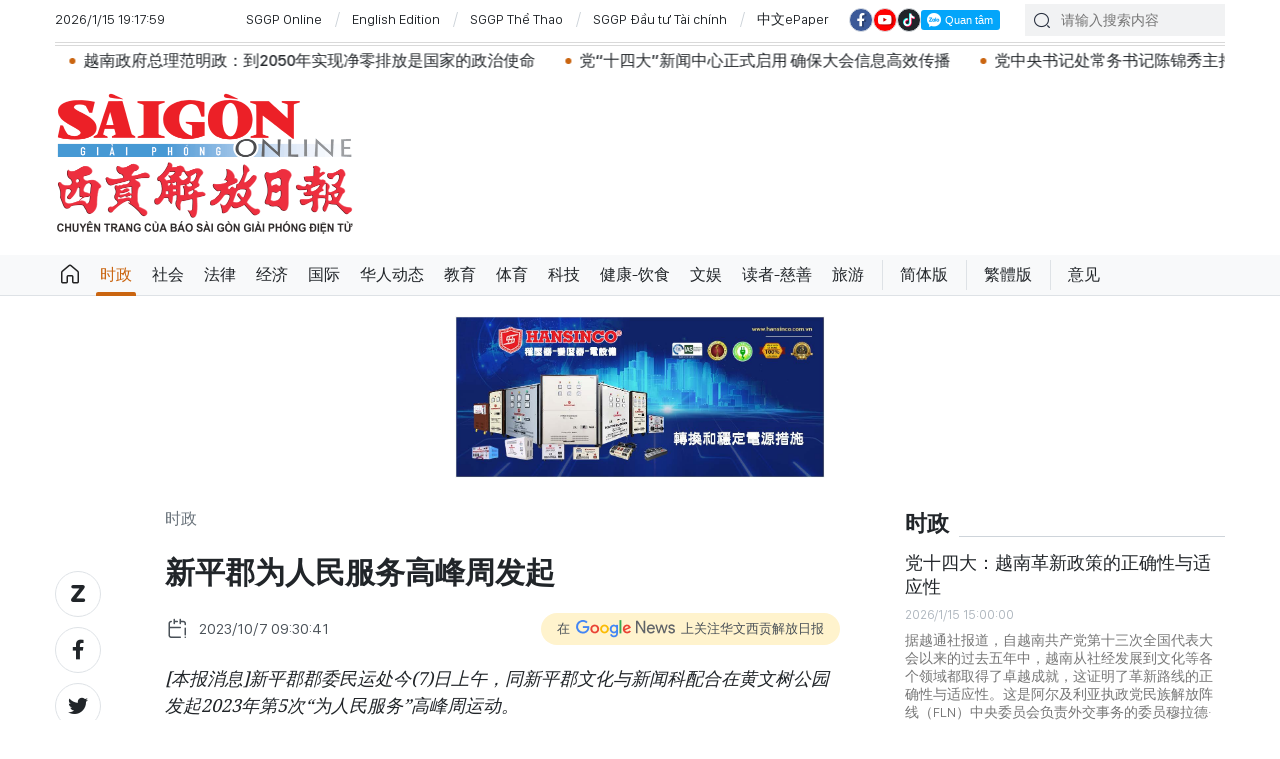

--- FILE ---
content_type: text/html;charset=utf-8
request_url: https://cn.sggp.org.vn/%E6%96%B0%E5%B9%B3%E9%83%A1%E4%B8%BA%E4%BA%BA%E6%B0%91%E6%9C%8D%E5%8A%A1%E9%AB%98%E5%B3%B0%E5%91%A8%E5%8F%91%E8%B5%B7-post101036.html
body_size: 19536
content:

 <!DOCTYPE html>
<html lang="zh" class="sgcn">
<head>


 <title>新平郡为人民服务高峰周发起 | 华文西贡解放日报</title>
<meta name="description" content="[本报消息]新平郡郡委民运处今(7)日上午，同新平郡文化与新闻科配合在黄文树公园发起2023年第5次“为人民服务”高峰周运动。"/>
<meta name="keywords" content="新平郡,副主任阮富福"/>
<meta name="news_keywords" content="新平郡,副主任阮富福"/>
<meta http-equiv="Content-Type" content="text/html; charset=utf-8" />
<meta http-equiv="X-UA-Compatible" content="IE=edge"/>
<meta http-equiv="refresh" content="1200" />
<meta name="revisit-after" content="1 days" />
<!-- <meta name="viewport" content="width=device-width, initial-scale=1">-->
<meta http-equiv="content-language" content="zh" />
<link rel="shortcut icon" href="https://static-cms-sggp.epicdn.me/v4/web-cn/styles/img/favicon.ico" type="image/x-icon" />
<link rel="dns-prefetch" href="//static.sggp.org.vn"/>
<link rel="dns-prefetch" href="//www.google-analytics.com" />
<link rel="dns-prefetch" href="//www.googletagmanager.com" />
<link rel="dns-prefetch" href="//stc.za.zaloapp.com" />
<link rel="dns-prefetch" href="//fonts.googleapis.com" />
<meta property="fb:app_id" itemprop="name" content="1508416085866718"/>
<script>
var cmsConfig = {
domainDesktop: 'https://cn.sggp.org.vn',
domainMobile: 'https://cn.sggp.org.vn',
domainApi: 'https://api-cn.sggp.org.vn',
domainStatic: 'https://static-cms-sggp.epicdn.me/v4/web-cn',
domainLog: 'https://log-cn.sggp.org.vn',
googleAnalytics: 'G-868LWVB1EB,UA-97175671-1',
siteId: 0,
adsZone: 1,
adsLazy: true
};
if (window.location.protocol !== 'https:' && window.location.hostname.indexOf('sggp.org.vn') !== -1) {
window.location = 'https://' + window.location.hostname + window.location.pathname + window.location.hash;
}
var USER_AGENT=window.navigator&&window.navigator.userAgent||"",IS_MOBILE=/Android|webOS|iPhone|iPod|BlackBerry|Windows Phone|IEMobile|Mobile Safari|Opera Mini/i.test(USER_AGENT),IS_REDIRECT=!1;function setCookie(e,o,i){var n=new Date,i=(n.setTime(n.getTime()+24*i*60*60*1e3),"expires="+n.toUTCString());document.cookie=e+"="+o+"; "+i+";path=/;"}function getCookie(e){var o=document.cookie.indexOf(e+"="),i=o+e.length+1;return!o&&e!==document.cookie.substring(0,e.length)||-1===o?null:(-1===(e=document.cookie.indexOf(";",i))&&(e=document.cookie.length),unescape(document.cookie.substring(i,e)))}IS_MOBILE&&getCookie("isDesktop")&&(setCookie("isDesktop",1,-1),window.location=window.location.pathname+window.location.search,IS_REDIRECT=!0);
</script>
 <meta name="robots" content="noarchive, max-image-preview:large, index, follow" />
<meta name="GOOGLEBOT" content="noarchive, max-image-preview:large, index, follow" />
 <link rel="canonical" href="https://cn.sggp.org.vn/新平郡为人民服务高峰周发起-post101036.html" />

 <meta property="og:site_name" content="华文西贡解放日报"/>
<meta property="og:rich_attachment" content="true"/>
<meta property="og:type" content="article"/>
<meta property="og:url" content="https://cn.sggp.org.vn/新平郡为人民服务高峰周发起-post101036.html"/>
<meta property="og:image" content="https://image.sggp.org.vn/1200x630/Uploaded/2026/wpdhnckdd/2023_10_07/quan-tan-binh-tuan-le-cao-diem-2-1609-4758jpg-3660.jpg"/>
<meta property="og:image:width" content="1200"/>
<meta property="og:image:height" content="630"/>
<meta property="og:title" content="新平郡为人民服务高峰周发起"/>
<meta property="og:description" content="[本报消息]新平郡郡委民运处今(7)日上午，同新平郡文化与新闻科配合在黄文树公园发起2023年第5次“为人民服务”高峰周运动。"/>
<meta name="twitter:card" value="summary"/>
<meta name="twitter:url" content="https://cn.sggp.org.vn/新平郡为人民服务高峰周发起-post101036.html"/>
<meta name="twitter:title" content="新平郡为人民服务高峰周发起"/>
<meta name="twitter:description" content="[本报消息]新平郡郡委民运处今(7)日上午，同新平郡文化与新闻科配合在黄文树公园发起2023年第5次“为人民服务”高峰周运动。"/>
<meta name="twitter:image" content="https://image.sggp.org.vn/1200x630/Uploaded/2026/wpdhnckdd/2023_10_07/quan-tan-binh-tuan-le-cao-diem-2-1609-4758jpg-3660.jpg"/>
<meta name="twitter:site" content="@华文西贡解放日报"/>
<meta name="twitter:creator" content="@华文西贡解放日报"/>
 <meta property="article:tag" content="新平郡,副主任阮富福"/>
<meta property="article:section" content="时政" />
<meta property="article:published_time" content="2023-10-07T16:30:41+0700"/>
<meta property="article:modified_time" content="2023-10-07T15:54:54+0700"/>

 <meta property="dable:image" content="https://image.sggp.org.vn/600x315/Uploaded/2026/wpdhnckdd/2023_10_07/quan-tan-binh-tuan-le-cao-diem-2-1609-4758jpg-3660.jpg"/>
 <meta property="dable:item_id" content="101036"/>

<script type="application/ld+json">
{
"@context": "http://schema.org",
"@type": "Organization",
"name": "华文西贡解放日报",
"url": "https://cn.sggp.org.vn",
"logo": "https://static-cms-sggp.epicdn.me/v4/web-cn/styles/img/logo.png"
}
</script>

 <script type="application/ld+json">
{
"@context" : "http://schema.org",
"@type" : "WebSite",
"name" : "时政",
"url" : "https://cn.sggp.org.vn/时政/"
}
</script>
<script type="application/ld+json">
{
"@context":"http://schema.org",
"@type":"BreadcrumbList",
"itemListElement":[
{
"@type":"ListItem",
"position":1,
"item":{
"@id":"https://cn.sggp.org.vn/时政/",
"name":"时政"
}
}
]
}
</script>
 <script type="application/ld+json">
{
"@context": "http://schema.org",
"@type": "NewsArticle",
"mainEntityOfPage":{
"@type":"WebPage",
"@id":"https://cn.sggp.org.vn/新平郡为人民服务高峰周发起-post101036.html"
},
"headline": "新平郡为人民服务高峰周发起",
"description": "[本报消息]新平郡郡委民运处今(7)日上午，同新平郡文化与新闻科配合在黄文树公园发起2023年第5次“为人民服务”高峰周运动。",
"image": {
"@type": "ImageObject",
"url": "https://image.sggp.org.vn/1200x630/Uploaded/2026/wpdhnckdd/2023_10_07/quan-tan-binh-tuan-le-cao-diem-2-1609-4758jpg-3660.jpg",
"width" : 1200,
"height" : 675
},
"datePublished": "2023-10-07T16:30:41+0700",
"dateModified": "2023-10-07T15:54:54+0700",
"author": {
"@type": "Person",
"name": ""
},
"publisher": {
"@type": "Organization",
"name": "华文西贡解放日报",
"logo": {
"@type": "ImageObject",
"url": "https://static-cms-sggp.epicdn.me/v4/web-cn/styles/img/logo.png"
}
}
}
</script>

 <link rel="preload" href="https://static-cms-sggp.epicdn.me/v4/web-cn/styles/fonts/sggp/Noto_Serif_TC/NotoSerifTC-Black.otf" as="font" type="font/otf" crossorigin>
<link rel="preload" href="https://static-cms-sggp.epicdn.me/v4/web-cn/styles/fonts/sggp/Noto_Serif_TC/NotoSerifTC-Medium.otf" as="font" type="font/otf" crossorigin>
<link rel="preload" href="https://static-cms-sggp.epicdn.me/v4/web-cn/styles/fonts/sggp/Noto/NotoSerif-SemiBold.ttf" as="font" type="font/ttf" crossorigin>
<link rel="preload" href="https://static-cms-sggp.epicdn.me/v4/web-cn/styles/fonts/sggp/Noto/NotoSerif-Regular.ttf" as="font" type="font/ttf" crossorigin>
<link rel="preload" href="https://static-cms-sggp.epicdn.me/v4/web-cn/styles/fonts/sggp/Noto/NotoSerif-Italic.ttf" as="font" type="font/ttf" crossorigin>
<link rel="preload" href="https://static-cms-sggp.epicdn.me/v4/web-cn/styles/fonts/sggp/SanFranciscoDisplay/SanFranciscoDisplay-Semibold.otf" as="font" type="font/otf" crossorigin>
<link rel="preload" href="https://static-cms-sggp.epicdn.me/v4/web-cn/styles/fonts/sggp/SanFranciscoDisplay/SanFranciscoDisplay-Medium.otf" as="font" type="font/otf" crossorigin>
<link rel="preload" href="https://static-cms-sggp.epicdn.me/v4/web-cn/styles/fonts/sggp/SanFranciscoDisplay/SanFranciscoDisplay-Regular.otf" as="font" type="font/otf" crossorigin>
<link rel="preload" href="https://static-cms-sggp.epicdn.me/v4/web/styles/css/main.min-1.2.5.css" as="style">
<link rel="preload" href="https://static-cms-sggp.epicdn.me/v4/web-cn/js/main.min.js?v=1.0.4" as="script">

 <link rel="preload" href="https://static-cms-sggp.epicdn.me/v4/web-cn/js/detail.min.js?v=1.0.2" as="script">
 <link rel="preload" href="https://static-cms-common.zadn.vn/content-body/styles/css/sggp.css?v=1.0.2" as="style">
<link rel="stylesheet" href="https://static-cms-common.zadn.vn/content-body/styles/css/sggp.css?v=1.0.2">
<link rel="stylesheet" href="https://static-cms-sggp.epicdn.me/v4/web/styles/css/main.min-1.2.5.css">


  <script type="text/javascript">
var _metaOgUrl = 'https://cn.sggp.org.vn/share101036.html';
var page_title = document.title;
var tracked_url = window.location.pathname + window.location.search + window.location.hash;
 var cate_path = '\u65F6\u653F';
if (cate_path.length > 0) {
tracked_url = "/" + cate_path + tracked_url;
}
</script>
 <script async="" src="https://www.googletagmanager.com/gtag/js?id=G-868LWVB1EB"></script>
<script>
if(!IS_REDIRECT){
window.dataLayer = window.dataLayer || [];
function gtag(){dataLayer.push(arguments);}
gtag('js', new Date());
 gtag('config', 'G-868LWVB1EB', {page_path: tracked_url});
 
  gtag('config', 'UA-97175671-1', {page_path: tracked_url});
 }
</script>
<script async defer src="https://static-cms-sggp.epicdn.me/v4/web-cn/js/log.min.js?v=1.0"></script>
 <script src="https://api-cn.sggp.org.vn/sda?object_type=2&object_id=1&platform=1&head_append=1" data-object="1"></script>

  


<script type="text/javascript">
var cateId = 1;
var contentId = 101036;
</script>
<script async src="https://sp.zalo.me/plugins/sdk.js"></script>
</head>
<body class="">  
 <header class="site-header ">
<div class="container">
<div class="top-header">
<time id="todayTime" class="time"></time>
 <a href="https://sggp.org.vn/" target="_blank" title="SGGP Online">SGGP Online</a>
<a href="https://en.sggp.org.vn/" target="_blank" title="English Edition">English Edition</a>
<a href="https://thethao.sggp.org.vn/" target="_blank" title="SGGP Thể Thao">SGGP Thể Thao</a>
<a href="https://dttc.sggp.org.vn/" target="_blank" title="SGGP Đầu tư Tài chính">SGGP Đầu tư Tài chính</a>
<a href="/epaper/" target="_blank" title="中文ePaper">中文ePaper</a>
<div class="social">
<a href="https://www.facebook.com/baosggphoavan" class="fb" target="_blank" title="Báo SGGP Hoa văn trên Facebook"><i class="ic-facebook"></i></a>
<a href="https://www.youtube.com/@sggphoavan" class="yt" target="_blank" title="Báo SGGP Hoa văn trên Youtube"><i class="ic-video"></i></a>
<a href="https://www.tiktok.com/@sggphoavan" class="tiktok" target="_blank" title="Báo SGGP Hoa văn trên Tiktok"><i class="ic-tiktok"></i></a>
<div class="zalo-follow-only-button" data-oaid="1947282927698490478">Quan tâm Zalo OA</div>
</div>
<div class="search">
<input type="text" class="input-search txtsearch" placeholder="请输入搜索内容">
<i class="ic-search btn_search"></i>
</div>
</div>


 <div class="headline">
<div class="marquee">

<a class="item" href="https://cn.sggp.org.vn/%E5%85%B3%E4%BA%8E%E9%80%89%E6%B0%91%E5%90%8D%E5%8D%95%E7%BC%96%E5%88%B6%E5%8E%9F%E5%88%99-post132467.html" title="关于选民名单编制原则" >关于选民名单编制原则</a>

<a class="item" href="https://cn.sggp.org.vn/post-132473.html" title="政府总理范明政会见日本总务大臣林芳正" >政府总理范明政会见日本总务大臣林芳正</a>

<a class="item" href="https://cn.sggp.org.vn/post-132435.html" title="越南政府总理范明政：到2050年实现净零排放是国家的政治使命" >越南政府总理范明政：到2050年实现净零排放是国家的政治使命</a>

<a class="item" href="https://cn.sggp.org.vn/%E5%85%9A%E5%8D%81%E5%9B%9B%E5%A4%A7%E6%96%B0%E9%97%BB%E4%B8%AD%E5%BF%83%E6%AD%A3%E5%BC%8F%E5%90%AF%E7%94%A8-%E7%A1%AE%E4%BF%9D%E5%A4%A7%E4%BC%9A%E4%BF%A1%E6%81%AF%E9%AB%98%E6%95%88%E4%BC%A0%E6%92%AD-post132423.html" title="党“十四大”新闻中心正式启用 确保大会信息高效传播" >党“十四大”新闻中心正式启用 确保大会信息高效传播</a>

<a class="item" href="https://cn.sggp.org.vn/%E5%85%9A%E4%B8%AD%E5%A4%AE%E4%B9%A6%E8%AE%B0%E5%A4%84%E5%B8%B8%E5%8A%A1%E4%B9%A6%E8%AE%B0%E9%99%88%E9%94%A6%E7%A7%80%E4%B8%BB%E6%8C%81%E5%85%9A%E5%8D%81%E5%9B%9B%E5%A4%A7%E6%9C%8D%E5%8A%A1%E5%B7%A5%E4%BD%9C%E6%80%BB%E6%A3%80%E6%9F%A5-post132419.html" title="党中央书记处常务书记陈锦秀主持党“十四大”服务工作总检查" >党中央书记处常务书记陈锦秀主持党“十四大”服务工作总检查</a>

<a class="item" href="https://cn.sggp.org.vn/%E8%83%A1%E5%BF%97%E6%98%8E%E5%B8%82%E5%B8%82%E5%A7%94%E4%B9%A6%E8%AE%B0%E9%99%88%E7%95%99%E5%85%89-%E7%9C%9F%E6%AD%A3%E6%80%9D%E8%80%83%E7%9C%9F%E6%AD%A3%E8%A1%8C%E5%8A%A8%E7%9C%9F%E6%AD%A3%E8%B4%9F%E8%B4%A3-post132416.html" title="胡志明市市委书记陈留光： 真正思考、真正行动、真正负责" >胡志明市市委书记陈留光： 真正思考、真正行动、真正负责</a>

<a class="item" href="https://cn.sggp.org.vn/post-132413.html" title="党中央总书记苏林：革新、完善新形势下后勤技术保障方式" >党中央总书记苏林：革新、完善新形势下后勤技术保障方式</a>

<a class="item" href="https://cn.sggp.org.vn/post-132395.html" title="范明政总理主持国家国际融入指导委员会会议" >范明政总理主持国家国际融入指导委员会会议</a>

<a class="item" href="https://cn.sggp.org.vn/%E5%85%9A%E4%B8%AD%E5%A4%AE%E4%B9%A6%E8%AE%B0%E5%A4%84%E5%B8%B8%E5%8A%A1%E4%B9%A6%E8%AE%B0%E9%99%88%E9%94%A6%E7%A7%80%E6%A3%80%E6%9F%A5%E5%85%9A%E5%8D%81%E5%9B%9B%E5%A4%A7%E7%BB%84%E7%BB%87%E6%9C%8D%E5%8A%A1%E5%B7%A5%E4%BD%9C-post132361.html" title="党中央书记处常务书记陈锦秀检查党“十四大”组织服务工作" >党中央书记处常务书记陈锦秀检查党“十四大”组织服务工作</a>
 </div>
</div>

<div class="content-header">
 <a href="https://cn.sggp.org.vn" title="华文西贡解放日报" class="logo">华文西贡解放日报</a>

<div id="sdaWeb_SdaHeader" class="rennab" data-platform="1" data-position="Web_SdaHeader">
<script>
window.addEventListener('load', function(){
if(typeof Web_SdaHeader != 'undefined'){window.CMS_RENNAB.pushSda(Web_SdaHeader, 'sdaWeb_SdaHeader');}else{document.getElementById('sdaWeb_SdaHeader').style.display = "none";}
});
</script>
</div>
</div>
</div>


<div class="navigation sticky">
<ul class="menu">
<li>
<a class="ic-home " href="https://cn.sggp.org.vn" title="Trang chủ">Trang chủ</a>
</li>
 
<li>
<a class="active" href="https://cn.sggp.org.vn/时政/" title="时政">时政</a>

</li>

<li>
<a class="" href="https://cn.sggp.org.vn/社会/" title="社会">社会</a>

</li>

<li>
<a class="" href="https://cn.sggp.org.vn/法律/" title="法律">法律</a>

</li>

<li>
<a class="" href="https://cn.sggp.org.vn/经济/" title="经济">经济</a>

</li>

<li>
<a class="" href="https://cn.sggp.org.vn/国际/" title="国际">国际</a>

</li>

<li>
<a class="" href="https://cn.sggp.org.vn/华人动态/" title="华人动态">华人动态</a>

</li>

<li>
<a class="" href="https://cn.sggp.org.vn/教育/" title="教育">教育</a>

</li>

<li>
<a class="" href="https://cn.sggp.org.vn/体育/" title="体育">体育</a>

</li>

<li>
<a class="" href="https://cn.sggp.org.vn/科技/" title="科技">科技</a>

</li>

<li>
<a class="" href="https://cn.sggp.org.vn/健康-饮食/" title="健康-饮食">健康-饮食</a>

</li>

<li>
<a class="" href="https://cn.sggp.org.vn/文娱/" title="文娱">文娱</a>

</li>

<li>
<a class="" href="https://cn.sggp.org.vn/读者-慈善/" title="读者-慈善">读者-慈善</a>

</li>

<li>
<a class="" href="https://cn.sggp.org.vn/旅游/" title="旅游">旅游</a>

</li>
 <li class="bold"><a href="javascript:TSC('gb');" title="简体版">简体版</a></li>
<li class="bold"><a href="javascript:TSC('big5');" title="繁體版">繁體版</a></li>
<li class="bold"><a href="mailto:hoavan@sggp.org.vn" target="_blank" title="意见">意见</a></li>

</ul>
</div>
</header>
<div class="site-body"> 
 

<div class="container detail-page">
<div class="rennab-wrap equal-3">

<div id="sdaWeb_SdaTop" class="rennab" data-platform="1" data-position="Web_SdaTop">
<script>
window.addEventListener('load', function(){
if(typeof Web_SdaTop != 'undefined'){window.CMS_RENNAB.pushSda(Web_SdaTop, 'sdaWeb_SdaTop');}else{document.getElementById('sdaWeb_SdaTop').style.display = "none";}
});
</script>
</div>
</div>
<div class="row">
<div class="main-col content-col">
<div class="article">



<div class="breadcrumbs">
     <h2 class="main">
<a href="https://cn.sggp.org.vn/时政/" title="时政" class="active">时政</a>
</h2>


</div>


<div class="social sticky article__share">
<a href="javascript:void(0);" class="zl zalo-share-button" data-href="https://cn.sggp.org.vn/share101036.html" data-oaid="2972004326007924608" data-layout="2" data-color="blue" data-customize="true">
<i class="ic-zalo"></i>
</a>
<a href="javascript:void(0);" class="share fb" data-href="https://cn.sggp.org.vn/share101036.html" data-rel="facebook" title="Share Facebook">
<i class="ic-facebook"></i>
</a>
<a href="javascript:void(0);" class="share tw" data-href="https://cn.sggp.org.vn/share101036.html" data-rel="twitter" title="Share Twitter">
<i class="ic-twitter"></i>
</a>
<a href="mailto:?subject=Tin đáng đọc từ Báo Sài Gòn Giải Phóng&body=https://cn.sggp.org.vn/share101036.html" class="mail">
<i class="ic-email "></i>
</a>
<a href="javascript:void(0);" class="print sendprint" title="Print">
<i class="ic-print"></i>
</a>
<a href="javascript:void(0);" class="share link" data-rel="copy" data-href="https://cn.sggp.org.vn/share101036.html" title="Copy link">
<i class="ic-link"></i>
</a>
<a href="#comment101036" class="mess" title="Comment">
<i class="ic-mess"></i>
</a>

<a href="https://cn.sggp.org.vn/时政/" class="back" title="时政">
<i class="ic-reply"></i>
</a>
</div>

 <h1 class="article__title cms-title">
 新平郡为人民服务高峰周发起
</h1>

<div class="article__meta">
<div class="row">




<time class="time" datetime="2023-10-07T16:30:41+0700"><i class="ic-calendar"></i><span data-time="1696671041">07/10/2023 16:30</span></time>
<meta class="cms-date" itemprop="datePublished" content="2023-10-07T16:30:41+0700">
<a class="gg-news" href="https://news.google.com/publications/CAAqBwgKMNHOqQww4862BA" target="_blank" title="Google News">
<span>在</span>
<img src="https://static-cms-sggp.epicdn.me/v4/web-cn/styles/img/gg-news.png" alt="Google News">
<span>上关注华文西贡解放日报</span>
</a>
</div>
</div>

 <div class="article__sapo cms-desc">
[本报消息]新平郡郡委民运处今(7)日上午，同新平郡文化与新闻科配合在黄文树公园发起2023年第5次“为人民服务”高峰周运动。
</div>

<div id="sdaWeb_SdaArticleAfterSapo" class="rennab" data-platform="1" data-position="Web_SdaArticleAfterSapo">
<script>
window.addEventListener('load', function(){
if(typeof Web_SdaArticleAfterSapo != 'undefined'){window.CMS_RENNAB.pushSda(Web_SdaArticleAfterSapo, 'sdaWeb_SdaArticleAfterSapo');}else{document.getElementById('sdaWeb_SdaArticleAfterSapo').style.display = "none";}
});
</script>
</div>

<div class="article__body zce-content-body cms-body" itemprop="articleBody">


<figure class="">
<img class="cms-photo" src="https://image.sggp.org.vn/w680/Uploaded/2026/wpdhnckdd/2023_10_07/quan-tan-binh-tuan-le-cao-diem-2-1609-4758jpg-3660.jpg" alt="新平郡为人民服务高峰周发起" cms-photo-caption="新平郡为人民服务高峰周发起"/>

</figure>

<div id="sdaWeb_SdaArticleAfterAvatar" class="rennab" data-platform="1" data-position="Web_SdaArticleAfterAvatar">
<script>
window.addEventListener('load', function(){
if(typeof Web_SdaArticleAfterAvatar != 'undefined'){window.CMS_RENNAB.pushSda(Web_SdaArticleAfterAvatar, 'sdaWeb_SdaArticleAfterAvatar');}else{document.getElementById('sdaWeb_SdaArticleAfterAvatar').style.display = "none";}
});
</script>
</div>
<p style="text-align: justify;">新平郡郡委民运处副主任阮富福致辞时表示，2023年第5次“为人民服务”高峰周运动从本月7至14日举行。其中，确定集中于4个阵线包括政治思想、社会民生、行政改革-为民服务与都市整饬-环境卫生阵线。上述高峰周开展若干指标：所有机关、单位举行“民运”报刊撰文聚会、座谈、比赛活动，民运工作专题活动；宣传、介绍新平郡文化-旅游空间范围。所有机关、单位发起都市整饬、重整人行道街道秩序；开展“绿色星期日”、“志愿星期六”与“为本市文明整洁15分钟”运动等。</p> 
<p style="text-align: justify;">在仪式上，组委会向家境清贫学生、少数民族同胞与弱势人士赠送110份礼物；向贫穷户与贫穷边缘户赠送两间温情屋等。</p>








<div id="sdaWeb_SdaArticleAfterBody" class="rennab" data-platform="1" data-position="Web_SdaArticleAfterBody">
<script>
window.addEventListener('load', function(){
if(typeof Web_SdaArticleAfterBody != 'undefined'){window.CMS_RENNAB.pushSda(Web_SdaArticleAfterBody, 'sdaWeb_SdaArticleAfterBody');}else{document.getElementById('sdaWeb_SdaArticleAfterBody').style.display = "none";}
});
</script>
</div>
</div>


<div class="social border article__share">

<a href="https://cn.sggp.org.vn/时政/" class="back" title="时政">
<i class="ic-reply"></i>
</a>
<a href="#comment101036" class="mess" title="Comment">
<i class="ic-mess"></i>
</a>
<a href="mailto:?subject=Tin đáng đọc từ Báo Sài Gòn Giải Phóng&body=https://cn.sggp.org.vn/share101036.html" class="mail">
<i class="ic-email "></i>
</a>
<a href="javascript:void(0);" class="share link" data-rel="copy" data-href="https://cn.sggp.org.vn/share101036.html" title="Copy link">
<i class="ic-link"></i>
</a>
<a href="javascript:void(0);" class="print sendprint" title="Print">
<i class="ic-print"></i>
</a>
<a href="javascript:void(0);" class="zl zalo-share-button" data-href="https://cn.sggp.org.vn/share101036.html" data-oaid="2972004326007924608" data-layout="2" data-color="blue" data-customize="true">
<i class="ic-zalo"></i>
</a>
<a href="javascript:void(0);" class="share fb" data-href="https://cn.sggp.org.vn/share101036.html" data-rel="facebook" title="Share Facebook">
<i class="ic-facebook"></i>
</a>
<a href="javascript:void(0);" class="share tw" data-href="https://cn.sggp.org.vn/share101036.html" data-rel="twitter" title="Share Twitter">
<i class="ic-twitter"></i>
</a>
</div>

<div id="sdaWeb_SdaArticleAfterSocial" class="rennab" data-platform="1" data-position="Web_SdaArticleAfterSocial">
<script>
window.addEventListener('load', function(){
if(typeof Web_SdaArticleAfterSocial != 'undefined'){window.CMS_RENNAB.pushSda(Web_SdaArticleAfterSocial, 'sdaWeb_SdaArticleAfterSocial');}else{document.getElementById('sdaWeb_SdaArticleAfterSocial').style.display = "none";}
});
</script>
</div>

 <div class="article__tag">
<h3 class="box-heading">
<span class="title">关键词</span>
</h3>
<div class="box-content">
 <a href="https://cn.sggp.org.vn/新平郡-tag91239.html" title="新平郡">新平郡</a>
 <a href="https://cn.sggp.org.vn/副主任阮富福-tag210702.html" title="副主任阮富福">副主任阮富福</a>
 </div>
</div>

<div id="sdaWeb_SdaArticleAfterTag" class="rennab" data-platform="1" data-position="Web_SdaArticleAfterTag">
<script>
window.addEventListener('load', function(){
if(typeof Web_SdaArticleAfterTag != 'undefined'){window.CMS_RENNAB.pushSda(Web_SdaArticleAfterTag, 'sdaWeb_SdaArticleAfterTag');}else{document.getElementById('sdaWeb_SdaArticleAfterTag').style.display = "none";}
});
</script>
</div>

 <div class="wrap-comment" id="comment101036" data-id="101036" data-type="20"></div>

<div id="sdaWeb_SdaArticleAfterComment" class="rennab" data-platform="1" data-position="Web_SdaArticleAfterComment">
<script>
window.addEventListener('load', function(){
if(typeof Web_SdaArticleAfterComment != 'undefined'){window.CMS_RENNAB.pushSda(Web_SdaArticleAfterComment, 'sdaWeb_SdaArticleAfterComment');}else{document.getElementById('sdaWeb_SdaArticleAfterComment').style.display = "none";}
});
</script>
</div>
</div>


<div class="multi-pack-3">
<h3 class="box-heading">
<a href="https://cn.sggp.org.vn/时政/" title="时政" class="title">
相关阅读
</a>
</h3>
<div class="box-content content-list " data-source="recommendation-1">

 
<article class="story" data-id="132459">
 

 <figure class="story__thumb">
<a class="cms-link" href="https://cn.sggp.org.vn/政府总理范明政越南承诺继续在东盟数字合作中主动积极负责任地发挥作用-post132459.html" title="政府总理范明政：越南承诺继续在东盟数字合作中主动、积极、负责任地发挥作用">
 <img class="lazyload" src="[data-uri]" data-src="https://image.sggp.org.vn/240x160/Uploaded/2026/mognug/2026_01_15/chinh1-1186-4582.jpg" alt="越南政府总理范明政发表指导性讲话。">
</a>
</figure>


<h2 class="story__heading" data-tracking="132459">
<a class="cms-link" href="https://cn.sggp.org.vn/政府总理范明政越南承诺继续在东盟数字合作中主动积极负责任地发挥作用-post132459.html" title="政府总理范明政：越南承诺继续在东盟数字合作中主动、积极、负责任地发挥作用">
政府总理范明政：越南承诺继续在东盟数字合作中主动、积极、负责任地发挥作用
 
</a>
</h2> 
<div class="story__meta">


<time class="time" datetime="2026-01-15T17:16:50+0700" data-time="1768472210">
15/01/2026 17:16
</time>
</div>


 <div class="story__summary story__shorten">
<p>据越通社报道，1月15日上午，由越南承办的第六届东盟数字部长级会议（ADGMIN-6）在河内隆重开幕。越南政府总理范明政出席并发表指导性讲话。</p>
</div>
</article>




<article class="story" data-id="132465">
 

 <figure class="story__thumb">
<a class="cms-link" href="https://cn.sggp.org.vn/平泰坊改善贫困户居住条件-post132465.html" title="平泰坊改善贫困户居住条件">
 <img class="lazyload" src="[data-uri]" data-src="https://image.sggp.org.vn/240x160/Uploaded/2026/rgshuo/2026_01_15/1000031305-9039-6173.jpg" alt="平泰坊祖国阵线委员会正式将修缮完成的住房移交给华人曾志成。">
</a>
</figure>


<h2 class="story__heading" data-tracking="132465">
<a class="cms-link" href="https://cn.sggp.org.vn/平泰坊改善贫困户居住条件-post132465.html" title="平泰坊改善贫困户居住条件">
平泰坊改善贫困户居住条件
 <i class="ic-type-audio"></i>
</a>
</h2> 
<div class="story__meta">


<time class="time" datetime="2026-01-15T17:12:48+0700" data-time="1768471968">
15/01/2026 17:12
</time>
</div>


 <div class="story__summary story__shorten">
<p>1月15日，胡志明市平泰坊祖国阵线委员会举行“大团结屋”修缮工程移交仪式，正式将修缮完成的住房移交给华人曾志成，地址位于平泰坊森德街200/1A号。</p>
</div>
</article>




<article class="story" data-id="132447">
 

 <figure class="story__thumb">
<a class="cms-link" href="https://cn.sggp.org.vn/胡志明市启动一系列具有奠基意义的基础设施工程-post132447.html" title="胡志明市启动一系列具有奠基意义的基础设施工程">
 <img class="lazyload" src="[data-uri]" data-src="https://image.sggp.org.vn/240x160/Uploaded/2026/yqdxlbjwq/2026_01_15/z7432215314658-23c6976d42d7940a75bce93ea31b8afb-17684454144471247907637-1107-3696-6531-3402.jpg" alt="迪哲国家体育联合区动工仪式。">
</a>
</figure>


<h2 class="story__heading" data-tracking="132447">
<a class="cms-link" href="https://cn.sggp.org.vn/胡志明市启动一系列具有奠基意义的基础设施工程-post132447.html" title="胡志明市启动一系列具有奠基意义的基础设施工程">
胡志明市启动一系列具有奠基意义的基础设施工程
 
</a>
</h2> 
<div class="story__meta">


<time class="time" datetime="2026-01-15T14:45:00+0700" data-time="1768463100">
15/01/2026 14:45
</time>
</div>


 <div class="story__summary story__shorten">
<p>胡志明市为庆祝党“十四大 ”，同时推动胡志明市及周边地区在都市和交通发展方面取得突破性进展，启动了4个总投资额近240万亿元的基础设施项目，包括：地铁2号线（滨城–参良）、迪哲国家体育联合区、芹耶桥及富美2桥。</p>
</div>
</article>




<article class="story" data-id="132449">
 

 <figure class="story__thumb">
<a class="cms-link" href="https://cn.sggp.org.vn/携手奉献社会-华人单位荣获表彰-post132449.html" title="携手奉献社会 华人单位荣获表彰">
 <img class="lazyload" src="[data-uri]" data-src="https://image.sggp.org.vn/240x160/Uploaded/2026/yqdxlbjwq/2026_01_15/1000031262-9501-1040-9401-8460.jpg" alt="安东坊越南祖国阵线委员会荣获市越南祖国阵线委员会出色锦旗。">
</a>
</figure>


<h2 class="story__heading" data-tracking="132449">
<a class="cms-link" href="https://cn.sggp.org.vn/携手奉献社会-华人单位荣获表彰-post132449.html" title="携手奉献社会 华人单位荣获表彰">
携手奉献社会 华人单位荣获表彰
 <i class="ic-type-audio"></i>
</a>
</h2> 
<div class="story__meta">


<time class="time" datetime="2026-01-15T14:16:35+0700" data-time="1768461395">
15/01/2026 14:16
</time>
</div>


 <div class="story__summary story__shorten">
<p>1月15日上午，安东坊越南祖国阵线委员会隆重举行2025年坊级越南祖国阵线及政治—社会组织工作总结会议。出席会议的有坊党委、坊人民议会、坊人委会领导，坊越南祖国阵线常务委员会成员，以及各政治—社会组织、宗教信仰单位、华人会馆代表和受表彰的集体、个人。</p>
</div>
</article>
 
<div id="sdaWeb_SdaNative1" class="rennab" data-platform="1" data-position="Web_SdaNative1">
<script>
window.addEventListener('load', function(){
if(typeof Web_SdaNative1 != 'undefined'){window.CMS_RENNAB.pushSda(Web_SdaNative1, 'sdaWeb_SdaNative1');}else{document.getElementById('sdaWeb_SdaNative1').style.display = "none";}
});
</script>
</div>



<article class="story" data-id="132445">
 

 <figure class="story__thumb">
<a class="cms-link" href="https://cn.sggp.org.vn/河内在党代会前夕绚丽多彩-将信心与正能量带向四方-post132445.html" title="河内在党代会前夕绚丽多彩 将信心与正能量带向四方">
 <img class="lazyload" src="[data-uri]" data-src="https://image.sggp.org.vn/240x160/Uploaded/2026/yqdxlbjwq/2026_01_15/6-1691-1592-2930-7745.jpg" alt="河内市人委会办事处前悬挂着欢迎越南共产党第十四次全国代表大会的宣传板。图：越通社">
</a>
</figure>


<h2 class="story__heading" data-tracking="132445">
<a class="cms-link" href="https://cn.sggp.org.vn/河内在党代会前夕绚丽多彩-将信心与正能量带向四方-post132445.html" title="河内在党代会前夕绚丽多彩 将信心与正能量带向四方">
河内在党代会前夕绚丽多彩 将信心与正能量带向四方
 <i class="ic-type-text">longform</i>
</a>
</h2> 
<div class="story__meta">


<time class="time" datetime="2026-01-15T11:49:23+0700" data-time="1768452563">
15/01/2026 11:49
</time>
</div>


 <div class="story__summary story__shorten">
<p>连日来，河内焕发出庄严而绚丽的新面貌，隆重迎接即将召开的越南共产党第十四次全国代表大会。城市装点与环境整治工作在各主要街道、广场和居民区同步、有序推进。这些横幅、标语、宣传板和一条条整洁的街道，不仅美化了城市景观，也在首都人民的生活中营造出振奋人心、充满信心的氛围。</p>
</div>
</article>




<article class="story" data-id="132429">
 

 <figure class="story__thumb">
<a class="cms-link" href="https://cn.sggp.org.vn/党中央总书记苏林会见柬埔寨驻越大使谢金塔-post132429.html" title="党中央总书记苏林会见柬埔寨驻越大使谢金塔">
 <img class="lazyload" src="[data-uri]" data-src="https://image.sggp.org.vn/240x160/Uploaded/2026/cdhncuxjw/2026_01_15/vna-potal-tong-bi-thu-to-lam-tiep-dai-su-vuong-quoc-campuchia-8529911-9676-6395.jpg" alt="党中央总书记苏林会见柬埔寨驻越大使谢金塔。">
</a>
</figure>


<h2 class="story__heading" data-tracking="132429">
<a class="cms-link" href="https://cn.sggp.org.vn/党中央总书记苏林会见柬埔寨驻越大使谢金塔-post132429.html" title="党中央总书记苏林会见柬埔寨驻越大使谢金塔">
党中央总书记苏林会见柬埔寨驻越大使谢金塔
 
</a>
</h2> 
<div class="story__meta">


<time class="time" datetime="2026-01-15T08:16:47+0700" data-time="1768439807">
15/01/2026 08:16
</time>
</div>


 <div class="story__summary story__shorten">
<p>据越通社报道，党中央总书记苏林1月14日下午在河内会见了即将结束在越南任期前来辞行的柬埔寨王国驻越南大使谢金塔（Chea Kimtha）。</p>
</div>
</article>




<article class="story" data-id="132418">
 

 <figure class="story__thumb">
<a class="cms-link" href="https://cn.sggp.org.vn/第六届东盟数字高官会议在河内召开-post132418.html" title="第六届东盟数字高官会议在河内召开">
 <img class="lazyload" src="[data-uri]" data-src="https://image.sggp.org.vn/240x160/Uploaded/2026/cdhncuxjw/2026_01_14/cuong-2907-2385.jpg" alt="会议现场。">
</a>
</figure>


<h2 class="story__heading" data-tracking="132418">
<a class="cms-link" href="https://cn.sggp.org.vn/第六届东盟数字高官会议在河内召开-post132418.html" title="第六届东盟数字高官会议在河内召开">
第六届东盟数字高官会议在河内召开
 
</a>
</h2> 
<div class="story__meta">


<time class="time" datetime="2026-01-15T08:00:33+0700" data-time="1768438833">
15/01/2026 08:00
</time>
</div>


 <div class="story__summary story__shorten">
<p>第六届东盟数字高官会议（ADGSOM）及相关会议于1月12日至14日召开。东盟11个成员国信息技术、电信和数字化转型领域的主管机构代表团团长及代表、东盟秘书处及相关合作伙伴与会。</p>
</div>
</article>




<article class="story" data-id="132425">
 

 <figure class="story__thumb">
<a class="cms-link" href="https://cn.sggp.org.vn/党十三大任期的印记从迎难而上的本领到新时代中奋发图强的渴望-post132425.html" title="党“十三大”任期的印记：从迎难而上的本领到新时代中奋发图强的渴望">
 <img class="lazyload" src="[data-uri]" data-src="https://image.sggp.org.vn/240x160/Uploaded/2026/cdhncuxjw/2026_01_14/uuid3d22f3b773-0fbd-4b98-8efe-f9cf037b3e3226code3d00126library3d126type3d126mode3d126loc3dtrue26cap3dtrue-6315-2724.jpg" alt="越南共产党第十三届中央委员会全体会议开幕式。">
</a>
</figure>


<h2 class="story__heading" data-tracking="132425">
<a class="cms-link" href="https://cn.sggp.org.vn/党十三大任期的印记从迎难而上的本领到新时代中奋发图强的渴望-post132425.html" title="党“十三大”任期的印记：从迎难而上的本领到新时代中奋发图强的渴望">
党“十三大”任期的印记：从迎难而上的本领到新时代中奋发图强的渴望
 
</a>
</h2> 
<div class="story__meta">


<time class="time" datetime="2026-01-14T21:30:52+0700" data-time="1768401052">
14/01/2026 21:30
</time>
</div>


 <div class="story__summary story__shorten">
<p>据越通社报道，党“十三大”任期（2021—2026年）即将画上句号，留下了具有历史意义的重要印记。在越南共产党第十四次全国代表大会召开前夕，越通社记者就党第十三大任期内取得的成果，以及为胜利实施党第十四次全国代表大会《决议》的方向、任务和重点解决方案对党中央政治局委员、政府党委常务副书记、政府常务副总理阮和平进行了采访。</p>
</div>
</article>

 
<div id="sdaWeb_SdaNative1" class="rennab" data-platform="1" data-position="Web_SdaNative1">
<script>
window.addEventListener('load', function(){
if(typeof Web_SdaNative1 != 'undefined'){window.CMS_RENNAB.pushSda(Web_SdaNative1, 'sdaWeb_SdaNative1');}else{document.getElementById('sdaWeb_SdaNative1').style.display = "none";}
});
</script>
</div>


<article class="story" data-id="132426">
 

 <figure class="story__thumb">
<a class="cms-link" href="https://cn.sggp.org.vn/党第十四次中央委员会人事工作经过严格仔细审查与核查-post132426.html" title="党第十四次中央委员会人事工作经过严格、仔细审查与核查">
 <img class="lazyload" src="[data-uri]" data-src="https://image.sggp.org.vn/240x160/Uploaded/2026/chuovhu/2026_01_14/1-8455-5592jpg-3225-673.jpg" alt="党“十四大”国际新闻发布会。图：杜忠">
</a>
</figure>


<h2 class="story__heading" data-tracking="132426">
<a class="cms-link" href="https://cn.sggp.org.vn/党第十四次中央委员会人事工作经过严格仔细审查与核查-post132426.html" title="党第十四次中央委员会人事工作经过严格、仔细审查与核查">
党第十四次中央委员会人事工作经过严格、仔细审查与核查
 
</a>
</h2> 
<div class="story__meta">


<time class="time" datetime="2026-01-14T20:40:52+0700" data-time="1768398052">
14/01/2026 20:40
</time>
</div>


 <div class="story__summary story__shorten">
<p>1月14日下午，在党“十四大”新闻中心揭牌仪式结束后，随即召开了党“十四大”国际新闻发布会。</p>
</div>
</article>




<article class="story" data-id="132424">
 

 <figure class="story__thumb">
<a class="cms-link" href="https://cn.sggp.org.vn/加快落实cop26承诺是越南实现快速永续发展的迫切要求-post132424.html" title="加快落实COP26承诺是越南实现快速永续发展的迫切要求">
 <img class="lazyload" src="[data-uri]" data-src="https://image.sggp.org.vn/240x160/Uploaded/2026/chuovhu/2026_01_14/1-7018-3367.jpg" alt="越南政府总理范明政主持了COP26承诺指委会第六次会议。图：越通社">
</a>
</figure>


<h2 class="story__heading" data-tracking="132424">
<a class="cms-link" href="https://cn.sggp.org.vn/加快落实cop26承诺是越南实现快速永续发展的迫切要求-post132424.html" title="加快落实COP26承诺是越南实现快速永续发展的迫切要求">
加快落实COP26承诺是越南实现快速永续发展的迫切要求
 
</a>
</h2> 
<div class="story__meta">


<time class="time" datetime="2026-01-14T20:00:02+0700" data-time="1768395602">
14/01/2026 20:00
</time>
</div>


 <div class="story__summary story__shorten">
<p>1月14日下午，越南政府总理、国家落实越南在第二十六届联合国气候变暖大会承诺指委会主任范明政主持了指委会第六次会议，强调加快落实COP26承诺是越南实现快速、永续发展的迫切要求。</p>
</div>
</article>




<article class="story" data-id="132414">
 

 <figure class="story__thumb">
<a class="cms-link" href="https://cn.sggp.org.vn/政府总理范明政推动国际关系由扩展向提质增效走深走实转变-post132414.html" title="政府总理范明政：推动国际关系由“扩展”向“提质增效、走深走实”转变">
 <img class="lazyload" src="[data-uri]" data-src="https://image.sggp.org.vn/240x160/Uploaded/2026/chuovhu/2026_01_14/1-4294-5573.jpg" alt="越南政府总理范明政在会议上发表讲话。图：越通社">
</a>
</figure>


<h2 class="story__heading" data-tracking="132414">
<a class="cms-link" href="https://cn.sggp.org.vn/政府总理范明政推动国际关系由扩展向提质增效走深走实转变-post132414.html" title="政府总理范明政：推动国际关系由“扩展”向“提质增效、走深走实”转变">
政府总理范明政：推动国际关系由“扩展”向“提质增效、走深走实”转变
 
</a>
</h2> 
<div class="story__meta">


<time class="time" datetime="2026-01-14T18:00:01+0700" data-time="1768388401">
14/01/2026 18:00
</time>
</div>


 <div class="story__summary story__shorten">
<p>1月14日上午，越南政府总理、国家国际融入指委会主任范明政在与全国34个省市连线举行的国家国际融入指委会2025年工作总结暨2026年任务部署会议上指出，国际融入工作旨在实现三项目标：为提升越南在国际舞台上的综合实力、发展基础、地位和声誉作出贡献；为增强国家在国际关系中的战略主动性作出贡献；为不断改善人民物质和精神生活作出贡献。</p>
</div>
</article>




<article class="story" data-id="132423">
 

 <figure class="story__thumb">
<a class="cms-link" href="https://cn.sggp.org.vn/党十四大新闻中心正式启用-确保大会信息高效传播-post132423.html" title="党“十四大”新闻中心正式启用 确保大会信息高效传播">
 <img class="lazyload" src="[data-uri]" data-src="https://image.sggp.org.vn/240x160/Uploaded/2026/chuovhu/2026_01_14/z7429825320034c6a88a8db579616cd9cce5d1921a211f-17683778640622147078027-8640-8961.jpg" alt="与会代表举行党“十四大”新闻中心剪彩典礼。图：互联网">
</a>
</figure>


<h2 class="story__heading" data-tracking="132423">
<a class="cms-link" href="https://cn.sggp.org.vn/党十四大新闻中心正式启用-确保大会信息高效传播-post132423.html" title="党“十四大”新闻中心正式启用 确保大会信息高效传播">
党“十四大”新闻中心正式启用 确保大会信息高效传播
 <i class="ic-type-video"></i>
</a>
</h2> 
<div class="story__meta">


<time class="time" datetime="2026-01-14T17:29:52+0700" data-time="1768386592">
14/01/2026 17:29
</time>
</div>


 <div class="story__summary story__shorten">
<p>越南共产党第十四次全国代表大会新闻中心启用仪式于1月14日下午在河内国家会议中心举行。新闻中心由中央宣教与民运部主持成立，旨在为国内外记者报道此次大会提供最完备的技术保障与信息服务。</p>
</div>
</article>


 
<div id="sdaWeb_SdaNative3" class="rennab" data-platform="1" data-position="Web_SdaNative3">
<script>
window.addEventListener('load', function(){
if(typeof Web_SdaNative3 != 'undefined'){window.CMS_RENNAB.pushSda(Web_SdaNative3, 'sdaWeb_SdaNative3');}else{document.getElementById('sdaWeb_SdaNative3').style.display = "none";}
});
</script>
</div>

<article class="story" data-id="132419">
 

 <figure class="story__thumb">
<a class="cms-link" href="https://cn.sggp.org.vn/党中央书记处常务书记陈锦秀主持党十四大服务工作总检查-post132419.html" title="党中央书记处常务书记陈锦秀主持党“十四大”服务工作总检查">
 <img class="lazyload" src="[data-uri]" data-src="https://image.sggp.org.vn/240x160/Uploaded/2026/chuovhu/2026_01_14/1-271-4729.jpg" alt="党中央书记处常务书记陈锦秀主持党“十四大”服务工作总检查">
</a>
</figure>


<h2 class="story__heading" data-tracking="132419">
<a class="cms-link" href="https://cn.sggp.org.vn/党中央书记处常务书记陈锦秀主持党十四大服务工作总检查-post132419.html" title="党中央书记处常务书记陈锦秀主持党“十四大”服务工作总检查">
党中央书记处常务书记陈锦秀主持党“十四大”服务工作总检查
 <i class="ic-type-video"></i>
</a>
</h2> 
<div class="story__meta">


<time class="time" datetime="2026-01-14T17:00:00+0700" data-time="1768384800">
14/01/2026 17:00
</time>
</div>


 <div class="story__summary story__shorten">
<p>党中央政治局委员、党中央书记处常务书记、党“十四大”服务小组组长陈锦秀表扬各机关单位的高度责任和紧密配合，及时补充完善各项任务。截至1月14日，党“十四大”服务工作已基本就绪。</p>
</div>
</article>




<article class="story" data-id="132416">
 

 <figure class="story__thumb">
<a class="cms-link" href="https://cn.sggp.org.vn/胡志明市市委书记陈留光-真正思考真正行动真正负责-post132416.html" title=" 胡志明市市委书记陈留光： 真正思考、真正行动、真正负责">
 <img class="lazyload" src="[data-uri]" data-src="https://image.sggp.org.vn/240x160/Uploaded/2026/cdhncuxjw/2026_01_14/1-gen-h-z7429228585522-d88447c3ed0073c94e4cd18a78c0d458-7511-4664-3986-4673.jpg" alt="胡志明市市委书记陈留光向各集体、个人颁赠市委常务处的奖状。 ">
</a>
</figure>


<h2 class="story__heading" data-tracking="132416">
<a class="cms-link" href="https://cn.sggp.org.vn/胡志明市市委书记陈留光-真正思考真正行动真正负责-post132416.html" title=" 胡志明市市委书记陈留光： 真正思考、真正行动、真正负责">
 胡志明市市委书记陈留光： 真正思考、真正行动、真正负责
 
</a>
</h2> 
<div class="story__meta">


<time class="time" datetime="2026-01-14T16:33:41+0700" data-time="1768383221">
14/01/2026 16:33
</time>
</div>


 <div class="story__summary story__shorten">
<p>1月14日，胡志明市科学技术、革新创新与数字化转型发展指委会召开2025年工作总结，并开展落实党中央政治局第57号《决议》、党中央书记处第204号《提案》及政府第6号《提案》的2026年重点任务、措施会议。</p>
</div>
</article>




<article class="story" data-id="132413">
 

 <figure class="story__thumb">
<a class="cms-link" href="https://cn.sggp.org.vn/党中央总书记苏林革新完善新形势下后勤技术保障方式-post132413.html" title="党中央总书记苏林：革新、完善新形势下后勤技术保障方式">
 <img class="lazyload" src="[data-uri]" data-src="https://image.sggp.org.vn/240x160/Uploaded/2026/cdhncuxjw/2026_01_14/tbt-2-6180-1685.jpg" alt="苏林总书记与与会代表握手。">
</a>
</figure>


<h2 class="story__heading" data-tracking="132413">
<a class="cms-link" href="https://cn.sggp.org.vn/党中央总书记苏林革新完善新形势下后勤技术保障方式-post132413.html" title="党中央总书记苏林：革新、完善新形势下后勤技术保障方式">
党中央总书记苏林：革新、完善新形势下后勤技术保障方式
 
</a>
</h2> 
<div class="story__meta">


<time class="time" datetime="2026-01-14T16:00:51+0700" data-time="1768381251">
14/01/2026 16:00
</time>
</div>


 <div class="story__summary story__shorten">
<p>据越通社报道，1月14日上午，越南国防部后勤—技术总局在河内隆重举行“人民武装力量英雄”称号颁授仪式。这是党和国家对后勤—技术总局新时期为建设精、简、强、逐步迈向现代化的军队，巩固国防安全，建设和捍卫社会主义越南祖国的卓越战功和特别优异成绩的认可。</p>
</div>
</article>




<article class="story" data-id="132404">
 

 <figure class="story__thumb">
<a class="cms-link" href="https://cn.sggp.org.vn/胡志明市发起数据库建设和完善行动-post132404.html" title="胡志明市发起数据库建设和完善行动">
 <img class="lazyload" src="[data-uri]" data-src="https://image.sggp.org.vn/240x160/Uploaded/2026/cqjwqcadl/2026_01_14/z7429208973700-761657cd8be16e3092414adb58c6dc09-3872-5660jpg-8532-2575.jpg" alt="市委书记陈留光与各位代表发起本市国家数据库和专业数据库建设、完善行动。">
</a>
</figure>


<h2 class="story__heading" data-tracking="132404">
<a class="cms-link" href="https://cn.sggp.org.vn/胡志明市发起数据库建设和完善行动-post132404.html" title="胡志明市发起数据库建设和完善行动">
胡志明市发起数据库建设和完善行动
 
</a>
</h2> 
<div class="story__meta">


<time class="time" datetime="2026-01-14T15:00:11+0700" data-time="1768377611">
14/01/2026 15:00
</time>
</div>


 <div class="story__summary story__shorten">
<p>1月14日上午，在2025年工作总结暨2026年实施党中央政治局第57号《决议》、党中央书记处第204号《提案》和政府第6号《提案》的重点任务与措施开展的会议上，胡志明市科技发展、革新创新与数字化转型指委会（指委会）已发起本市国家数据库与专业数据库建设、完善行动。</p>
</div>
</article>




<article class="story" data-id="132400">
 

 <figure class="story__thumb">
<a class="cms-link" href="https://cn.sggp.org.vn/越南人民武装力量英雄黎文勇大将国葬仪式在胡志明市举行-post132400.html" title="越南人民武装力量英雄黎文勇大将国葬仪式在胡志明市举行">
 <img class="lazyload" src="[data-uri]" data-src="https://image.sggp.org.vn/240x160/Uploaded/2026/cqjwqcadl/2026_01_14/le-tang-cap-nha-nuoc-dai-tuong-anh-hung-luc-luong-vu-trang-nhan-dan-le-van-dung-5-resize-3828-2830.jpg" alt="中央军委代表团吊唁黎文勇大将。 ">
</a>
</figure>


<h2 class="story__heading" data-tracking="132400">
<a class="cms-link" href="https://cn.sggp.org.vn/越南人民武装力量英雄黎文勇大将国葬仪式在胡志明市举行-post132400.html" title="越南人民武装力量英雄黎文勇大将国葬仪式在胡志明市举行">
越南人民武装力量英雄黎文勇大将国葬仪式在胡志明市举行
 
</a>
</h2> 
<div class="story__meta">


<time class="time" datetime="2026-01-14T14:05:17+0700" data-time="1768374317">
14/01/2026 14:05
</time>
</div>


 <div class="story__summary story__shorten">
<p>据越通社报道，1月14日，党中央执委会、国会、国家主席、政府、越南祖国阵线中央委员会在胡志明市国家殡仪馆举行人民武装力量英雄黎文勇大将国葬仪式。</p>
</div>
</article>




<article class="story" data-id="132385">
 

 <figure class="story__thumb">
<a class="cms-link" href="https://cn.sggp.org.vn/第十六届国会代表及20262031年任期各级人民议会代表选举投票原则-post132385.html" title="第十六届国会代表及2026—2031年任期各级人民议会代表选举投票原则">
 <img class="lazyload" src="[data-uri]" data-src="https://image.sggp.org.vn/240x160/Uploaded/2026/cqjwqcadl/2026_01_14/bon-nguyen-tac-co-ban-trong-bau-cu-95ae2-9740-7514.jpg" alt="选民必须亲自参加投票。">
</a>
</figure>


<h2 class="story__heading" data-tracking="132385">
<a class="cms-link" href="https://cn.sggp.org.vn/第十六届国会代表及20262031年任期各级人民议会代表选举投票原则-post132385.html" title="第十六届国会代表及2026—2031年任期各级人民议会代表选举投票原则">
第十六届国会代表及2026—2031年任期各级人民议会代表选举投票原则
 
</a>
</h2> 
<div class="story__meta">


<time class="time" datetime="2026-01-14T13:30:36+0700" data-time="1768372236">
14/01/2026 13:30
</time>
</div>


 <div class="story__summary story__shorten">
<p>第十六届国会代表及2026—2031年任期各级人民议会代表选举将于2026年3月15日（星期日）举行。</p>
</div>
</article>




<article class="story" data-id="132383">
 

 <figure class="story__thumb">
<a class="cms-link" href="https://cn.sggp.org.vn/胡志明市加强检疫与屠宰管理确保春节食品安全-post132383.html" title=" 胡志明市加强检疫与屠宰管理，确保春节食品安全 ">
 <img class="lazyload" src="[data-uri]" data-src="https://image.sggp.org.vn/240x160/Uploaded/2026/rgshuo/2026_01_14/1000031152-4717-2244.jpg" alt=" 胡志明市加强检疫与屠宰管理，确保春节食品安全 ">
</a>
</figure>


<h2 class="story__heading" data-tracking="132383">
<a class="cms-link" href="https://cn.sggp.org.vn/胡志明市加强检疫与屠宰管理确保春节食品安全-post132383.html" title=" 胡志明市加强检疫与屠宰管理，确保春节食品安全 ">
 胡志明市加强检疫与屠宰管理，确保春节食品安全 
 <i class="ic-type-video"></i>
</a>
</h2> 
<div class="story__meta">


<time class="time" datetime="2026-01-14T12:30:35+0700" data-time="1768368635">
14/01/2026 12:30
</time>
</div>


 <div class="story__summary story__shorten">
<p>在2026年丙午春节消费需求大幅增加的背景下，胡志明市加强动物产品的检疫、屠宰监管及流通管控，以确保食品安全，保障市民的健康。</p>
</div>
</article>




<article class="story" data-id="132396">
 

 <figure class="story__thumb">
<a class="cms-link" href="https://cn.sggp.org.vn/实施中央决议与提案-胡志明市强力转向发展创新思维-post132396.html" title="实施中央决议与提案 胡志明市强力转向发展创新思维 ">
 <img class="lazyload" src="[data-uri]" data-src="https://image.sggp.org.vn/240x160/Uploaded/2026/cqjwqcadl/2026_01_14/1-z7428570300074-3143d4192b070e584428cc32e34d22f0-6621-5279-3268-1172.jpg" alt="实施中央决议与提案 胡志明市强力转向发展创新思维 ">
</a>
</figure>


<h2 class="story__heading" data-tracking="132396">
<a class="cms-link" href="https://cn.sggp.org.vn/实施中央决议与提案-胡志明市强力转向发展创新思维-post132396.html" title="实施中央决议与提案 胡志明市强力转向发展创新思维 ">
实施中央决议与提案 胡志明市强力转向发展创新思维 
 <i class="ic-type-video"></i>
</a>
</h2> 
<div class="story__meta">


<time class="time" datetime="2026-01-14T11:11:38+0700" data-time="1768363898">
14/01/2026 11:11
</time>
</div>


 <div class="story__summary story__shorten">
<p>1月14日上午，胡志明市科技发展、革新创新与数字化转型指委会（简称指委会）就2025年工作总结；2026年实施党中央政治局第57号《决议》、党中央书记处第204号《提案》和政府第6号《提案》的重点任务与措施举行会议。</p>
</div>
</article>




</div>
<button type="button" class="more-news control__loadmore" data-page="1" data-zone="1" data-type="zone" data-layout="recommend">更多</button>
</div>

<div id="sdaWeb_SdaArticleAfterRecommend" class="rennab" data-platform="1" data-position="Web_SdaArticleAfterRecommend">
<script>
window.addEventListener('load', function(){
if(typeof Web_SdaArticleAfterRecommend != 'undefined'){window.CMS_RENNAB.pushSda(Web_SdaArticleAfterRecommend, 'sdaWeb_SdaArticleAfterRecommend');}else{document.getElementById('sdaWeb_SdaArticleAfterRecommend').style.display = "none";}
});
</script>
</div>
</div>
<div class="sub-col">
<div id="sidebar-top-1">
<div id="sdaWeb_SdaArticleRightTop1" class="rennab" data-platform="1" data-position="Web_SdaArticleRightTop1">
<script>
window.addEventListener('load', function(){
if(typeof Web_SdaArticleRightTop1 != 'undefined'){window.CMS_RENNAB.pushSda(Web_SdaArticleRightTop1, 'sdaWeb_SdaArticleRightTop1');}else{document.getElementById('sdaWeb_SdaArticleRightTop1').style.display = "none";}
});
</script>
</div>
<div id="sdaWeb_SdaArticleRightTop2" class="rennab" data-platform="1" data-position="Web_SdaArticleRightTop2">
<script>
window.addEventListener('load', function(){
if(typeof Web_SdaArticleRightTop2 != 'undefined'){window.CMS_RENNAB.pushSda(Web_SdaArticleRightTop2, 'sdaWeb_SdaArticleRightTop2');}else{document.getElementById('sdaWeb_SdaArticleRightTop2').style.display = "none";}
});
</script>
</div>
 <div class="multi-pack-2 fyi-position">


<h3 class="box-heading">
<a class="title" href="https://cn.sggp.org.vn/时政/" title="时政">
 时政
</a>
</h3>

<div class="box-content" data-source="zone-box-1">

<article class="story">


<h2 class="story__heading" data-tracking="132454">
<a class="cms-link" href="https://cn.sggp.org.vn/党十四大越南革新政策的正确性与适应性-post132454.html" title="党十四大：越南革新政策的正确性与适应性">
党十四大：越南革新政策的正确性与适应性
 
</a>
</h2> 
 <div class="story__meta">

<time class="time" datetime="2026-01-15T22:00:00+0700" data-time="1768489200">
15/01/2026 22:00
</time></div>


 <div class="story__summary">
<p>据越通社报道，自越南共产党第十三次全国代表大会以来的过去五年中，越南从社经发展到文化等各个领域都取得了卓越成就，这证明了革新路线的正确性与适应性。这是阿尔及利亚执政党民族解放阵线（FLN）中央委员会负责外交事务的委员穆拉德·拉穆迪（Mourad Lamoudi）在接受越通社驻阿尔及尔记者采访时作出的评价。</p>
</div>
</article>

<article class="story">


<h2 class="story__heading" data-tracking="132467">
<a class="cms-link" href="https://cn.sggp.org.vn/关于选民名单编制原则-post132467.html" title="关于选民名单编制原则">
关于选民名单编制原则
 
</a>
</h2> 

</article>

<article class="story">


<h2 class="story__heading" data-tracking="132473">
<a class="cms-link" href="https://cn.sggp.org.vn/政府总理范明政会见日本总务大臣林芳正-post132473.html" title="政府总理范明政会见日本总务大臣林芳正">
政府总理范明政会见日本总务大臣林芳正
 
</a>
</h2> 

</article>

<article class="story">


<h2 class="story__heading" data-tracking="132448">
<a class="cms-link" href="https://cn.sggp.org.vn/正式公布胡志明市北面科技都市发展提案-post132448.html" title="正式公布胡志明市北面科技都市发展提案">
正式公布胡志明市北面科技都市发展提案
 <i class="ic-type-video"></i>
</a>
</h2> 

</article>

<article class="story">


<h2 class="story__heading" data-tracking="132455">
<a class="cms-link" href="https://cn.sggp.org.vn/胡志明市永禄乡提升公共行政活动质量-post132455.html" title="胡志明市永禄乡提升公共行政活动质量">
胡志明市永禄乡提升公共行政活动质量
 
</a>
</h2> 

</article>
 </div>
</div>
<div id="sdaWeb_SdaRight1" class="rennab" data-platform="1" data-position="Web_SdaRight1">
<script>
window.addEventListener('load', function(){
if(typeof Web_SdaRight1 != 'undefined'){window.CMS_RENNAB.pushSda(Web_SdaRight1, 'sdaWeb_SdaRight1');}else{document.getElementById('sdaWeb_SdaRight1').style.display = "none";}
});
</script>
</div>
 <div class="multi-pack-2 fyi-position">


<h3 class="box-heading">
<a class="title" href="https://cn.sggp.org.vn/法律/" title="法律">
 法律
</a>
</h3>

<div class="box-content" data-source="zone-box-2">

<article class="story">


<h2 class="story__heading" data-tracking="132464">
<a class="cms-link" href="https://cn.sggp.org.vn/食品安全局原局长因受贿罪被判处20年有期徒刑-post132464.html" title="食品安全局原局长因“受贿罪”被判处20年有期徒刑">
食品安全局原局长因“受贿罪”被判处20年有期徒刑
 
</a>
</h2> 
 <div class="story__meta">

<time class="time" datetime="2026-01-15T17:22:00+0700" data-time="1768472520">
15/01/2026 17:22
</time></div>


 <div class="story__summary">
<p>据越通社报道，经过10天的审理和合议，1月14日下午，河内市人民法院对涉嫌卫生部食品安全局发生的行贿、受贿案件的55名被告作出判决。其中，食品安全局34名被告因犯“受贿罪”（根据《刑法》第354条）、另有21名被告因犯“行贿罪”（根据《刑法》第364条）先后被定罪。</p>
</div>
</article>

<article class="story">


<h2 class="story__heading" data-tracking="132432">
<a class="cms-link" href="https://cn.sggp.org.vn/杀害两名女子的嫌犯自首-post132432.html" title="杀害两名女子的嫌犯自首">
杀害两名女子的嫌犯自首
 
</a>
</h2> 

</article>

<article class="story">


<h2 class="story__heading" data-tracking="132378">
<a class="cms-link" href="https://cn.sggp.org.vn/用42支塑料弹枪进行模拟对战青年团伙被查处-post132378.html" title="用42支塑料弹枪进行“模拟对战”青年团伙被查处">
用42支塑料弹枪进行“模拟对战”青年团伙被查处
 
</a>
</h2> 

</article>

<article class="story">


<h2 class="story__heading" data-tracking="132356">
<a class="cms-link" href="https://cn.sggp.org.vn/青年扮装超级英雄骑摩托车博取流量被罚-post132356.html" title="青年扮装超级英雄骑摩托车博取流量被罚">
青年扮装超级英雄骑摩托车博取流量被罚
 
</a>
</h2> 

</article>

<article class="story">


<h2 class="story__heading" data-tracking="132355">
<a class="cms-link" href="https://cn.sggp.org.vn/胡志明市持械追打斗殴事件中19人被捕-post132355.html" title="胡志明市持械追打斗殴事件中19人被捕">
胡志明市持械追打斗殴事件中19人被捕
 
</a>
</h2> 

</article>
 </div>
</div>
<div id="sdaWeb_SdaRight2" class="rennab" data-platform="1" data-position="Web_SdaRight2">
<script>
window.addEventListener('load', function(){
if(typeof Web_SdaRight2 != 'undefined'){window.CMS_RENNAB.pushSda(Web_SdaRight2, 'sdaWeb_SdaRight2');}else{document.getElementById('sdaWeb_SdaRight2').style.display = "none";}
});
</script>
</div>
 <div class="multi-pack-2 fyi-position">


<h3 class="box-heading">
<a class="title" href="https://cn.sggp.org.vn/经济/" title="经济">
 经济
</a>
</h3>

<div class="box-content" data-source="zone-box-3">

<article class="story">


<h2 class="story__heading" data-tracking="132471">
<a class="cms-link" href="https://cn.sggp.org.vn/vn-index降近30点-呈涨多跌少世态-post132471.html" title="VN-Index降近30点 呈涨多跌少世态">
VN-Index降近30点 呈涨多跌少世态
 
</a>
</h2> 
 <div class="story__meta">

<time class="time" datetime="2026-01-15T18:53:08+0700" data-time="1768477988">
15/01/2026 18:53
</time></div>


 <div class="story__summary">
<p>1月15日证券交易日，因主要是受蓝筹股大幅下跌所致，VN-Index下跌近30点。</p>
</div>
</article>

<article class="story">


<h2 class="story__heading" data-tracking="132458">
<a class="cms-link" href="https://cn.sggp.org.vn/金价受利润兑现影响大幅下跌-post132458.html" title="金价受利润兑现影响大幅下跌">
金价受利润兑现影响大幅下跌
 
</a>
</h2> 

</article>

<article class="story">


<h2 class="story__heading" data-tracking="132457">
<a class="cms-link" href="https://cn.sggp.org.vn/终结五连跌燃油价格上涨-post132457.html" title="终结五连跌，燃油价格上涨">
终结五连跌，燃油价格上涨
 
</a>
</h2> 

</article>

<article class="story">


<h2 class="story__heading" data-tracking="132451">
<a class="cms-link" href="https://cn.sggp.org.vn/林同避风角国家旅游区瞄准亚太一流旅游目的地-post132451.html" title="林同避风角国家旅游区瞄准亚太一流旅游目的地">
林同避风角国家旅游区瞄准亚太一流旅游目的地
 <i class="ic-type-text">longform</i>
</a>
</h2> 

</article>

<article class="story">


<h2 class="story__heading" data-tracking="132434">
<a class="cms-link" href="https://cn.sggp.org.vn/越南新增一家航空公司-post132434.html" title="越南新增一家航空公司">
越南新增一家航空公司
 
</a>
</h2> 

</article>
 </div>
</div>
 <div class="multi-pack-2 fyi-position">


<h3 class="box-heading">
<a class="title" href="https://cn.sggp.org.vn/国际/" title="国际">
 国际
</a>
</h3>

<div class="box-content" data-source="zone-box-4">

<article class="story">


<h2 class="story__heading" data-tracking="132472">
<a class="cms-link" href="https://cn.sggp.org.vn/印度发布旅行警告-呼吁本国公民尽快撤离伊朗-post132472.html" title="印度发布旅行警告 呼吁本国公民尽快撤离伊朗">
印度发布旅行警告 呼吁本国公民尽快撤离伊朗
 
</a>
</h2> 
 <div class="story__meta">

<time class="time" datetime="2026-01-15T19:25:00+0700" data-time="1768479900">
15/01/2026 19:25
</time></div>


 <div class="story__summary">
<p>据中新网报道，当地时间1月14日，印度驻伊朗大使馆发布公告称，鉴于当前局势，在伊朗境内的印度公民应尽快离开伊朗。</p>
</div>
</article>

<article class="story">


<h2 class="story__heading" data-tracking="132460">
<a class="cms-link" href="https://cn.sggp.org.vn/局势持续紧张-多国呼吁本国公民尽快离开伊朗-post132460.html" title="局势持续紧张 多国呼吁本国公民尽快离开伊朗">
局势持续紧张 多国呼吁本国公民尽快离开伊朗
 
</a>
</h2> 

</article>

<article class="story">


<h2 class="story__heading" data-tracking="132440">
<a class="cms-link" href="https://cn.sggp.org.vn/丹麦外长在与美国会晤中就格陵兰岛问题阐述立场-post132440.html" title="丹麦外长在与美国会晤中就格陵兰岛问题阐述立场">
丹麦外长在与美国会晤中就格陵兰岛问题阐述立场
 
</a>
</h2> 

</article>

<article class="story">


<h2 class="story__heading" data-tracking="132436">
<a class="cms-link" href="https://cn.sggp.org.vn/外媒美军从乌代德空军基地撤出部分人员-post132436.html" title="外媒：美军从乌代德空军基地撤出部分人员">
外媒：美军从乌代德空军基地撤出部分人员
 
</a>
</h2> 

</article>

<article class="story">


<h2 class="story__heading" data-tracking="132431">
<a class="cms-link" href="https://cn.sggp.org.vn/法德等欧洲多国将派遣部队前往格陵兰岛-参与安全任务-post132431.html" title="法德等欧洲多国将派遣部队前往格陵兰岛 参与安全任务">
法德等欧洲多国将派遣部队前往格陵兰岛 参与安全任务
 
</a>
</h2> 

</article>
 </div>
</div>
 <div class="multi-pack-2 fyi-position">


<h3 class="box-heading">
<a class="title" href="https://cn.sggp.org.vn/华人动态/" title="华人动态">
 华人动态
</a>
</h3>

<div class="box-content" data-source="zone-box-5">

<article class="story">


<h2 class="story__heading" data-tracking="132469">
<a class="cms-link" href="https://cn.sggp.org.vn/书法家邬有发以书法艺术让中文绽放光彩-post132469.html" title="书法家邬有发——以书法艺术让中文绽放光彩">
书法家邬有发——以书法艺术让中文绽放光彩
 <i class="ic-type-video"></i>
</a>
</h2> 
 <div class="story__meta">

<time class="time" datetime="2026-01-15T17:31:59+0700" data-time="1768473119">
15/01/2026 17:31
</time></div>


 <div class="story__summary">
<p>1月15日，为了增加大学生学习华文的兴趣，胡志明市投资与贸易促进中心（ITPC）联合市商业华语培训中心（SHZ）、西贡科技大学（STU）开展以中文学习与职业发展为主题的交流分享活动，为青年学子搭建语言提升与未来规划的交流平台。</p>
</div>
</article>

<article class="story">


<h2 class="story__heading" data-tracking="132461">
<a class="cms-link" href="https://cn.sggp.org.vn/同奈省友联表彰两名华人徐国鍠和廖子权-post132461.html" title="同奈省友联表彰两名华人：徐国鍠和廖子权">
同奈省友联表彰两名华人：徐国鍠和廖子权
 <i class="ic-type-video"></i>
</a>
</h2> 

</article>

<article class="story">


<h2 class="story__heading" data-tracking="132365">
<a class="cms-link" href="https://cn.sggp.org.vn/华文西贡解放报丙午年春刊即将发行-post132365.html" title="华文《西贡解放报》丙午年春刊即将发行">
华文《西贡解放报》丙午年春刊即将发行
 
</a>
</h2> 

</article>

<article class="story">


<h2 class="story__heading" data-tracking="132412">
<a class="cms-link" href="https://cn.sggp.org.vn/仁义堂龙狮团第九十周年纪念暨第九十届理事会就职志庆-post132412.html" title="仁义堂龙狮团第九十周年纪念暨第九十届理事会就职志庆">
仁义堂龙狮团第九十周年纪念暨第九十届理事会就职志庆
 <i class="ic-type-video"></i>
</a>
</h2> 

</article>

<article class="story">


<h2 class="story__heading" data-tracking="132411">
<a class="cms-link" href="https://cn.sggp.org.vn/胡志明市慈善妇女会协助河江省洪涝灾区群众欢度春节-post132411.html" title="胡志明市慈善妇女会协助河江省洪涝灾区群众欢度春节">
胡志明市慈善妇女会协助河江省洪涝灾区群众欢度春节
 <i class="ic-type-audio"></i>
</a>
</h2> 

</article>
 </div>
</div>
 <div class="multi-pack-2 fyi-position">


<h3 class="box-heading">
<a class="title" href="https://cn.sggp.org.vn/教育/" title="教育">
 教育
</a>
</h3>

<div class="box-content" data-source="zone-box-6">

<article class="story">


<h2 class="story__heading" data-tracking="132406">
<a class="cms-link" href="https://cn.sggp.org.vn/多名驾驶教练未能通过实操考核-post132406.html" title="多名驾驶教练未能通过实操考核">
多名驾驶教练未能通过实操考核
 
</a>
</h2> 
 <div class="story__meta">

<time class="time" datetime="2026-01-14T15:35:50+0700" data-time="1768379750">
14/01/2026 15:35
</time></div>


 <div class="story__summary">
<p>林同省德仲乡34号村雒鸿私立职技培训中心共有14名教练考核不合格。</p>
</div>
</article>

<article class="story">


<h2 class="story__heading" data-tracking="132342">
<a class="cms-link" href="https://cn.sggp.org.vn/解散美国国际小学初中高中学校-post132342.html" title="解散美国国际小学、初中、高中学校">
解散美国国际小学、初中、高中学校
 
</a>
</h2> 

</article>

<article class="story">


<h2 class="story__heading" data-tracking="132329">
<a class="cms-link" href="https://cn.sggp.org.vn/ai赋能传统文化教学学子穿越演绎二十四孝-post132329.html" title="AI赋能传统文化教学，学子“穿越”演绎二十四孝">
AI赋能传统文化教学，学子“穿越”演绎二十四孝
 <i class="ic-type-video"></i>
</a>
</h2> 

</article>

<article class="story">


<h2 class="story__heading" data-tracking="132277">
<a class="cms-link" href="https://cn.sggp.org.vn/范明政总理在少数民族地区和山区建校播种知识守护边疆-post132277.html" title="范明政总理：在少数民族地区和山区建校，播种知识、守护边疆">
范明政总理：在少数民族地区和山区建校，播种知识、守护边疆
 
</a>
</h2> 

</article>

<article class="story">


<h2 class="story__heading" data-tracking="132281">
<a class="cms-link" href="https://cn.sggp.org.vn/在各领域建设胡志明文化空间-post132281.html" title="在各领域建设胡志明文化空间">
在各领域建设胡志明文化空间
 
</a>
</h2> 

</article>
 </div>
</div>
 <div class="multi-pack-2 fyi-position">


<h3 class="box-heading">
<a class="title" href="https://cn.sggp.org.vn/体育/" title="体育">
 体育
</a>
</h3>

<div class="box-content" data-source="zone-box-7">

<article class="story">


<h2 class="story__heading" data-tracking="132380">
<a class="cms-link" href="https://cn.sggp.org.vn/u23亚洲杯决赛阶段舆论盛赞越南u23队的胜利-post132380.html" title="U23亚洲杯决赛阶段：舆论盛赞越南U23队的胜利">
U23亚洲杯决赛阶段：舆论盛赞越南U23队的胜利
 
</a>
</h2> 
 <div class="story__meta">

<time class="time" datetime="2026-01-13T21:47:07+0700" data-time="1768315627">
13/01/2026 21:47
</time></div>


 <div class="story__summary">
<p>以1-0战胜东道主沙特阿拉伯U23队，不仅帮助越南U23队在2026年亚足联U23亚洲杯决赛阶段小组赛中以全胜战绩完美收官，更在亚洲媒体界引发“赞誉如潮”，同时获得了亚足联和国际足联的高度评价。</p>
</div>
</article>

<article class="story">


<h2 class="story__heading" data-tracking="132357">
<a class="cms-link" href="https://cn.sggp.org.vn/越南u23队挺进u23亚洲杯八强-球迷振奋-post132357.html" title="越南U23队挺进U23亚洲杯八强 球迷振奋">
越南U23队挺进U23亚洲杯八强 球迷振奋
 
</a>
</h2> 

</article>

<article class="story">


<h2 class="story__heading" data-tracking="132332">
<a class="cms-link" href="https://cn.sggp.org.vn/2026-年-u23-亚洲杯决赛阶段越南-u23-爆冷力克沙特阿拉伯-以-a-组头名挺进八强-post132332.html" title="2026 年 U23 亚洲杯决赛阶段：越南 U23 爆冷力克沙特阿拉伯 以 A 组头名挺进八强">
2026 年 U23 亚洲杯决赛阶段：越南 U23 爆冷力克沙特阿拉伯 以 A 组头名挺进八强
 
</a>
</h2> 

</article>

<article class="story">


<h2 class="story__heading" data-tracking="132260">
<a class="cms-link" href="https://cn.sggp.org.vn/越南运动医学协会满足运动医学工作日益提高的要求-post132260.html" title="越南运动医学协会满足运动医学工作日益提高的要求">
越南运动医学协会满足运动医学工作日益提高的要求
 
</a>
</h2> 

</article>

<article class="story">


<h2 class="story__heading" data-tracking="132262">
<a class="cms-link" href="https://cn.sggp.org.vn/仁义堂龙狮团举行龙狮点睛开光典礼-马上发财节目亮相迎新年-post132262.html" title="仁义堂龙狮团举行龙狮点睛开光典礼 ‘’马上发财‘’节目亮相迎新年">
仁义堂龙狮团举行龙狮点睛开光典礼 ‘’马上发财‘’节目亮相迎新年
 <i class="ic-type-audio"></i>
</a>
</h2> 

</article>
 </div>
</div>
 <div class="multi-pack-2 fyi-position">


<h3 class="box-heading">
<a class="title" href="https://cn.sggp.org.vn/科技/" title="科技">
 科技
</a>
</h3>

<div class="box-content" data-source="zone-box-8">

<article class="story">


<h2 class="story__heading" data-tracking="132463">
<a class="cms-link" href="https://cn.sggp.org.vn/ai正重新定义技术与艺术边界-post132463.html" title="AI正重新定义技术与艺术边界">
AI正重新定义技术与艺术边界
 
</a>
</h2> 
 <div class="story__meta">

<time class="time" datetime="2026-01-15T16:55:47+0700" data-time="1768470947">
15/01/2026 16:55
</time></div>


 <div class="story__summary">
<p>据外媒报道，随着技术快速迭代，人工智能(AI)已悄然登台成为流行文化舞台上的主角之一。从奥斯卡颁奖礼的争议到音乐榜单上“不存在”的歌手，再到由代码编织的新偶像，AI正在重新定义技术与艺术的边界。美国《纽约时报》在近日的报道中，列出了AI悄然重塑美国流行文化的几个标志性事件。</p>
</div>
</article>

<article class="story">


<h2 class="story__heading" data-tracking="132367">
<a class="cms-link" href="https://cn.sggp.org.vn/越南3项科技解决方案入围东盟数字奖决赛-post132367.html" title="越南3项科技解决方案入围东盟数字奖决赛">
越南3项科技解决方案入围东盟数字奖决赛
 
</a>
</h2> 

</article>

<article class="story">


<h2 class="story__heading" data-tracking="132279">
<a class="cms-link" href="https://cn.sggp.org.vn/努力保护滨恩国家公园生物多样性-创造绿色生计-post132279.html" title="努力保护滨恩国家公园生物多样性 创造绿色生计">
努力保护滨恩国家公园生物多样性 创造绿色生计
 
</a>
</h2> 

</article>

<article class="story">


<h2 class="story__heading" data-tracking="132263">
<a class="cms-link" href="https://cn.sggp.org.vn/水母研究助力揭示动物睡眠的进化起源-post132263.html" title="水母研究助力揭示动物睡眠的进化起源">
水母研究助力揭示动物睡眠的进化起源
 
</a>
</h2> 

</article>

<article class="story">


<h2 class="story__heading" data-tracking="132205">
<a class="cms-link" href="https://cn.sggp.org.vn/永隆省sunpro-30兆瓦风电场正式竣工投产-post132205.html" title="永隆省Sunpro 30兆瓦风电场正式竣工投产">
永隆省Sunpro 30兆瓦风电场正式竣工投产
 
</a>
</h2> 

</article>
 </div>
</div>
 <div class="multi-pack-2 fyi-position">


<h3 class="box-heading">
<a class="title" href="https://cn.sggp.org.vn/健康-饮食/" title="健康-饮食">
 健康-饮食
</a>
</h3>

<div class="box-content" data-source="zone-box-9">

<article class="story">


<h2 class="story__heading" data-tracking="132410">
<a class="cms-link" href="https://cn.sggp.org.vn/胡志明市堤岸坊东医会举行首届任期大会-post132410.html" title="胡志明市堤岸坊东医会举行首届任期大会">
胡志明市堤岸坊东医会举行首届任期大会
 <i class="ic-type-video"></i>
</a>
</h2> 
 <div class="story__meta">

<time class="time" datetime="2026-01-14T18:30:12+0700" data-time="1768390212">
14/01/2026 18:30
</time></div>


 <div class="story__summary">
<p>2026年1月14日上午，胡志明市堤岸坊（原第五郡）东医会举行首届任期（2025—2030年）大会。</p>
</div>
</article>

<article class="story">


<h2 class="story__heading" data-tracking="132290">
<a class="cms-link" href="https://cn.sggp.org.vn/想要膝盖长寿-少做这5件事-post132290.html" title="想要膝盖“长寿” 少做这5件事">
想要膝盖“长寿” 少做这5件事
 
</a>
</h2> 

</article>

<article class="story">


<h2 class="story__heading" data-tracking="132248">
<a class="cms-link" href="https://cn.sggp.org.vn/se4次列车乘务员协助产妇在开往河内列车上安全分娩-post132248.html" title=" SE4次列车乘务员协助产妇在开往河内列车上安全分娩">
 SE4次列车乘务员协助产妇在开往河内列车上安全分娩
 
</a>
</h2> 

</article>

<article class="story">


<h2 class="story__heading" data-tracking="132249">
<a class="cms-link" href="https://cn.sggp.org.vn/高脂饮食悄然改写肝脏细胞命运-post132249.html" title="高脂饮食悄然改写肝脏细胞命运">
高脂饮食悄然改写肝脏细胞命运
 
</a>
</h2> 

</article>

<article class="story">


<h2 class="story__heading" data-tracking="132433">
<a class="cms-link" href="https://cn.sggp.org.vn/the-reverie-saigon-以-金宝爵-礼盒迎新年开运兴旺圆满-post132433.html" title="THE REVERIE SAIGON 以 “金宝爵” 礼盒迎新年开运兴旺圆满">
THE REVERIE SAIGON 以 “金宝爵” 礼盒迎新年开运兴旺圆满
 
</a>
</h2> 

</article>
 </div>
</div>
 <div class="multi-pack-2 fyi-position">


<h3 class="box-heading">
<a class="title" href="https://cn.sggp.org.vn/文娱/" title="文娱">
 文娱
</a>
</h3>

<div class="box-content" data-source="zone-box-10">

<article class="story">


<h2 class="story__heading" data-tracking="132437">
<a class="cms-link" href="https://cn.sggp.org.vn/接收俄罗斯驻越大使馆捐赠有关胡志明主席30幅宝贵资料图片-post132437.html" title="接收俄罗斯驻越大使馆捐赠有关胡志明主席30幅宝贵资料图片">
接收俄罗斯驻越大使馆捐赠有关胡志明主席30幅宝贵资料图片
 
</a>
</h2> 
 <div class="story__meta">

<time class="time" datetime="2026-01-15T11:24:32+0700" data-time="1768451072">
15/01/2026 11:24
</time></div>


 <div class="story__summary">
<p>据越通社报道，1月14日，位于主席府的胡志明主席遗迹区接收由俄罗斯驻越南大使馆捐赠有关胡志明主席的30幅宝贵资料图片，同时举行题为“胡志明主席与俄罗斯”的展览会开幕式。</p>
</div>
</article>

<article class="story">


<h2 class="story__heading" data-tracking="132422">
<a class="cms-link" href="https://cn.sggp.org.vn/杨紫琼参演阿凡达4和阿凡达5-post132422.html" title="杨紫琼参演《阿凡达4》和《阿凡达5》">
杨紫琼参演《阿凡达4》和《阿凡达5》
 
</a>
</h2> 

</article>

<article class="story">


<h2 class="story__heading" data-tracking="132369">
<a class="cms-link" href="https://cn.sggp.org.vn/2025年越南音乐版权收入超过4240亿元-post132369.html" title="2025年越南音乐版权收入超过4240亿元">
2025年越南音乐版权收入超过4240亿元
 
</a>
</h2> 

</article>

<article class="story">


<h2 class="story__heading" data-tracking="132360">
<a class="cms-link" href="https://cn.sggp.org.vn/越南夏卷春卷走进西式厨房-post132360.html" title="越南夏卷、春卷“走进”西式厨房">
越南夏卷、春卷“走进”西式厨房
 
</a>
</h2> 

</article>

<article class="story">


<h2 class="story__heading" data-tracking="132351">
<a class="cms-link" href="https://cn.sggp.org.vn/胡志明市举办多项庆祝党十四大活动-post132351.html" title="胡志明市举办多项庆祝党“十四大”活动">
胡志明市举办多项庆祝党“十四大”活动
 
</a>
</h2> 

</article>
 </div>
</div>
 <div class="multi-pack-2 fyi-position">


<h3 class="box-heading">
<a class="title" href="https://cn.sggp.org.vn/旅游/" title="旅游">
 旅游
</a>
</h3>

<div class="box-content" data-source="zone-box-12">

<article class="story">


<h2 class="story__heading" data-tracking="132407">
<a class="cms-link" href="https://cn.sggp.org.vn/庆和迎接载有2600多名游客的钻石公主号国际邮轮-post132407.html" title="庆和迎接载有2600多名游客的“钻石公主号”国际邮轮">
庆和迎接载有2600多名游客的“钻石公主号”国际邮轮
 
</a>
</h2> 
 <div class="story__meta">

<time class="time" datetime="2026-01-14T22:00:12+0700" data-time="1768402812">
14/01/2026 22:00
</time></div>


 <div class="story__summary">
<p>1月14日上午，庆和省文体与旅游厅表示，自新加坡启航的“钻石公主号”（Diamond Princess）国际邮轮已抵达庆和省金兰国际港口。</p>
</div>
</article>

<article class="story">


<h2 class="story__heading" data-tracking="132340">
<a class="cms-link" href="https://cn.sggp.org.vn/富贵岛入选2026年东南亚顶级旅游目的地榜单-post132340.html" title="富贵岛入选2026年东南亚顶级旅游目的地榜单">
富贵岛入选2026年东南亚顶级旅游目的地榜单
 
</a>
</h2> 

</article>

<article class="story">


<h2 class="story__heading" data-tracking="132375">
<a class="cms-link" href="https://cn.sggp.org.vn/破除体制障碍-加快推进2026年越南旅游业高质量发展-post132375.html" title="破除体制障碍 加快推进2026年越南旅游业高质量发展">
破除体制障碍 加快推进2026年越南旅游业高质量发展
 
</a>
</h2> 

</article>

<article class="story">


<h2 class="story__heading" data-tracking="132310">
<a class="cms-link" href="https://cn.sggp.org.vn/岘港市打造友好目的地-有效开发清真市场-post132310.html" title="岘港市打造友好目的地 有效开发清真市场">
岘港市打造友好目的地 有效开发清真市场
 <i class="ic-type-video"></i>
</a>
</h2> 

</article>

<article class="story">


<h2 class="story__heading" data-tracking="132275">
<a class="cms-link" href="https://cn.sggp.org.vn/泰国南部快艇与渔船相撞致多名游客受伤-post132275.html" title="泰国南部快艇与渔船相撞致多名游客受伤">
泰国南部快艇与渔船相撞致多名游客受伤
 
</a>
</h2> 

</article>
 </div>
</div>
 <div class="multi-pack-2 fyi-position">


<h3 class="box-heading">
<a class="title" href="https://cn.sggp.org.vn/multimedia/" title="Multimedia">
 Multimedia
</a>
</h3>

<div class="box-content" data-source="zone-box-40">

<article class="story">


<h2 class="story__heading" data-tracking="132453">
<a class="cms-link" href="https://cn.sggp.org.vn/市领导检查9处空地改造为公园及花园进度以服务春节-post132453.html" title="市领导检查9处空地改造为公园及花园进度以服务春节">
市领导检查9处空地改造为公园及花园进度以服务春节
 <i class="ic-type-video"></i>
</a>
</h2> 
 <div class="story__meta">

<time class="time" datetime="2026-01-15T15:49:18+0700" data-time="1768466958">
15/01/2026 15:49
</time></div>


 <div class="story__summary">
<p>1月15日上午，党中央书记、胡志明市市委书记陈留光实地考察9处空地改造为临时公园、花园的推进情况，以服务2026丙午年春节。</p>
</div>
</article>

<article class="story">


<h2 class="story__heading" data-tracking="132430">
<a class="cms-link" href="https://cn.sggp.org.vn/1月15日金价强劲反弹-post132430.html" title=" 1月15日金价强劲反弹">
 1月15日金价强劲反弹
 <i class="ic-type-video"></i>
</a>
</h2> 

</article>

<article class="story">


<h2 class="story__heading" data-tracking="132397">
<a class="cms-link" href="https://cn.sggp.org.vn/北南高速公路发生连环交通事故-造成10人伤亡-post132397.html" title=" 北—南高速公路发生连环交通事故 造成10人伤亡">
 北—南高速公路发生连环交通事故 造成10人伤亡
 <i class="ic-type-video"></i>
</a>
</h2> 

</article>
 </div>
</div>
 <div class="multi-pack-2 fyi-position">


<h3 class="box-heading">
<a class="title" href="https://cn.sggp.org.vn/epaper/" title="ePaper">
 ePaper
</a>
</h3>

<div class="box-content" data-source="zone-box-39">

<article class="story">


<h2 class="story__heading" data-tracking="125143">
<a class="cms-link" href="https://cn.sggp.org.vn/華文西貢解放日報31072025-post125143.html" title="華文西貢解放日報—31/07/2025">
華文西貢解放日報—31/07/2025
 
</a>
</h2> 
 <div class="story__meta">

<time class="time" datetime="2025-07-31T07:26:42+0700" data-time="1753921602">
31/07/2025 07:26
</time></div>



</article>

<article class="story">


<h2 class="story__heading" data-tracking="125112">
<a class="cms-link" href="https://cn.sggp.org.vn/華文西貢解放日報30072025-post125112.html" title="華文西貢解放日報—30/07/2025">
華文西貢解放日報—30/07/2025
 
</a>
</h2> 

</article>

<article class="story">


<h2 class="story__heading" data-tracking="125072">
<a class="cms-link" href="https://cn.sggp.org.vn/華文西貢解放日報29072025-post125072.html" title="華文西貢解放日報—29/07/2025">
華文西貢解放日報—29/07/2025
 
</a>
</h2> 

</article>

<article class="story">


<h2 class="story__heading" data-tracking="125028">
<a class="cms-link" href="https://cn.sggp.org.vn/華文西貢解放日報28072025-post125028.html" title="華文西貢解放日報—28/07/2025">
華文西貢解放日報—28/07/2025
 
</a>
</h2> 

</article>

<article class="story">


<h2 class="story__heading" data-tracking="125007">
<a class="cms-link" href="https://cn.sggp.org.vn/華文西貢解放日報27072025-post125007.html" title="華文西貢解放日報—27/07/2025">
華文西貢解放日報—27/07/2025
 
</a>
</h2> 

</article>
 </div>
</div></div><div id="sidebar-sticky-1">
<div id="sdaWeb_SdaRightSticky" class="rennab" data-platform="1" data-position="Web_SdaRightSticky">
<script>
window.addEventListener('load', function(){
if(typeof Web_SdaRightSticky != 'undefined'){window.CMS_RENNAB.pushSda(Web_SdaRightSticky, 'sdaWeb_SdaRightSticky');}else{document.getElementById('sdaWeb_SdaRightSticky').style.display = "none";}
});
</script>
</div></div>
</div>
</div>

<div id="sdaWeb_SdaBottom" class="rennab" data-platform="1" data-position="Web_SdaBottom">
<script>
window.addEventListener('load', function(){
if(typeof Web_SdaBottom != 'undefined'){window.CMS_RENNAB.pushSda(Web_SdaBottom, 'sdaWeb_SdaBottom');}else{document.getElementById('sdaWeb_SdaBottom').style.display = "none";}
});
</script>
</div>

<div id="sdaWeb_SdaBottom1" class="rennab" data-platform="1" data-position="Web_SdaBottom1">
<script>
window.addEventListener('load', function(){
if(typeof Web_SdaBottom1 != 'undefined'){window.CMS_RENNAB.pushSda(Web_SdaBottom1, 'sdaWeb_SdaBottom1');}else{document.getElementById('sdaWeb_SdaBottom1').style.display = "none";}
});
</script>
</div>
</div>
</div>
 
 <div class="back-to-top"></div>
<footer class="site-footer">
<div class="container">
<div class="left">
<a class="logo" href="https://cn.sggp.org.vn" title="华文西贡解放日报">华文西贡解放日报</a>
<p class="text">广告部</p>
<a href="#" class="phone">
<i class="ic-phone"></i> (028) 38334185
</a>
<a href="mailto:quangcaohoavan09@gmail.com" class="mail">
<i class="ic-mail"></i>quangcaohoavan09@gmail.com
</a>
</div>
<div class="center editor-board">
<p>代总编辑: <span>阮克文</span></p>
<p>副总编辑:
<span>阮玉英</span>,
<span>范文长</span>,
<span>裴氏红霜</span>,
<span>张德义</span>,
<span>黎明松</span>
</p>
<p>主编: <span>阮玉英</span></p>
</div>
<div class="right">
<p>
<span>社址</span>: 胡志明市棋盘坊阮氏明开街432-434号
</p>
<p>
<span>总台</span>: (028) 39294091 - 转 060
</p>
<p>
<span>热线</span>: 096.558.1888
</p>
<p>
<span>编辑部</span>: (028) 39294092 - 转 060
</p>
<p>
<span>电子信箱</span>:
<a href="mailto:hoavan@sggp.org.vn"></a>hoavan@sggp.org.vn; <a href="sggphoavan@gmail.com"></a>sggphoavan@gmail.com
</p>
<p>由越南新闻与传播部所属报刊局于2023年09月06日 签发第26/GP-CBC号许可证</p>
<div class="row">
<p>西贡解放日报版权所有</p>
<a href="#">
<i class="ic-home-solid"></i> 将西贡解放日报设为主页
</a>
</div>
</div>
</div>
</footer>
<script defer src="https://static-cms-sggp.epicdn.me/v4/web-cn/js/main.min.js?v=1.0.4"></script>

<div class="float-sda hidden" id="floating-left" style="z-index: 999; position: fixed; right: 50%; bottom: 0px; margin-right: 600px;">

<div id="sdaWeb_SdaFloatLeft" class="rennab" data-platform="1" data-position="Web_SdaFloatLeft">
<script>
window.addEventListener('load', function(){
if(typeof Web_SdaFloatLeft != 'undefined'){window.CMS_RENNAB.pushSda(Web_SdaFloatLeft, 'sdaWeb_SdaFloatLeft');}else{document.getElementById('sdaWeb_SdaFloatLeft').style.display = "none";}
});
</script>
</div>
</div>
<div class="float-sda hidden" id="floating-right" style="z-index:999;position:fixed; left:50%; bottom:0px; margin-left:600px">

<div id="sdaWeb_SdaFloatRight" class="rennab" data-platform="1" data-position="Web_SdaFloatRight">
<script>
window.addEventListener('load', function(){
if(typeof Web_SdaFloatRight != 'undefined'){window.CMS_RENNAB.pushSda(Web_SdaFloatRight, 'sdaWeb_SdaFloatRight');}else{document.getElementById('sdaWeb_SdaFloatRight').style.display = "none";}
});
</script>
</div>
</div>


<script defer src="https://static-cms-sggp.epicdn.me/v4/web-cn/js/detail.min.js?v=1.0.2"></script>


<div id="sdaWeb_SdaArticleInpage" class="rennab" data-platform="1" data-position="Web_SdaArticleInpage">
<script>
window.addEventListener('load', function(){
if(typeof Web_SdaArticleInpage != 'undefined'){window.CMS_RENNAB.pushSda(Web_SdaArticleInpage, 'sdaWeb_SdaArticleInpage');}else{document.getElementById('sdaWeb_SdaArticleInpage').style.display = "none";}
});
</script>
</div>

<div id="sdaWeb_SdaArticleVideoPreroll" class="rennab" data-platform="1" data-position="Web_SdaArticleVideoPreroll">
<script>
window.addEventListener('load', function(){
if(typeof Web_SdaArticleVideoPreroll != 'undefined'){window.CMS_RENNAB.pushSda(Web_SdaArticleVideoPreroll, 'sdaWeb_SdaArticleVideoPreroll');}else{document.getElementById('sdaWeb_SdaArticleVideoPreroll').style.display = "none";}
});
</script>
</div> 

<div id="sdaWeb_SdaBalloon" class="rennab" data-platform="1" data-position="Web_SdaBalloon">
<script>
window.addEventListener('load', function(){
if(typeof Web_SdaBalloon != 'undefined'){window.CMS_RENNAB.pushSda(Web_SdaBalloon, 'sdaWeb_SdaBalloon');}else{document.getElementById('sdaWeb_SdaBalloon').style.display = "none";}
});
</script>
</div>
<script>if(typeof CMS_BANNER != 'undefined'){CMS_BANNER.display();}</script>
<div id="fb-root"></div>
<script async defer crossorigin="anonymous" src="https://connect.facebook.net/zh_CN/sdk.js#xfbml=1&version=v8.0&appId=1508416085866718&autoLogAppEvents=1"></script>
</body>
</html>

--- FILE ---
content_type: application/javascript
request_url: https://api-cn.sggp.org.vn/sda?object_type=2&object_id=1&platform=1&head_append=1
body_size: 4600
content:
function Storage(){var i=this,r="-expire",o=window.localStorage;this.insert=function(t,n,a){if(!i.isSupported())return!1;var e=(new Date).getTime();try{return o.setItem(t,n),a?o.setItem(t+r,e+1e3*a):o.removeItem(t+r),!0}catch(e){return i.clear(),i.insert(t,n,a)}},this.load=function(e){if(i.isSupported()){var t=o.getItem(e+r);return t&&(new Date).getTime()>parseInt(t)?(o.removeItem(e),o.removeItem(e+r),null):o.getItem(e)}return!1},this.clear=function(e){e?o.removeItem(e):o.clear()},this.isSupported=function(){try{return"localStorage"in window&&null!==window.localStorage}catch(e){return!1}}}var STORAGE=new Storage;!function(){function p(e){return null!=e&&"object"==typeof e}var s=/Android|webOS|iPhone|iPod|BlackBerry|IEMobile|Opera Mini/i.test(navigator.userAgent),d=s?2:1,h=(void 0!==window.cmsConfig.siteId&&window.cmsConfig.siteId,void 0!==window.cmsConfig.adsZone&&window.cmsConfig.adsZone,"undefined"!=typeof getPageType&&getPageType(),new Array,cmsConfig.adsLazy,window.cmsConfig.adsLazy),e=STORAGE.load("siteCookie");e&&(siteCookie=parseInt(e),isNaN(siteCookie)&&(siteCookie=Math.floor(1e3*Math.random())));var u="function"==typeof IntersectionObserver?new IntersectionObserver(function(e){e.forEach(function(e){var t;.9<e.intersectionRatio&&(m("impression",e.target.getAttribute("data-position"),e.target.getAttribute("data-id"),e.target.getAttribute("data-name"),e.target.getAttribute("data-index")),e.target.className+=" sda_viewed",t=new Event("onview"),e.target.dispatchEvent(t),u.unobserve(e.target))})},{root:null,rootMargin:"0px",threshold:[1]}):null;function m(e,t,n,a,i){var r,o="";(o="click"==e?window.cmsConfig.domainLog+"/sda?data="+base64.encode('{"platform": '+d+', "id":'+n+"}")+"&r="+Math.random():o)&&0<o.length&&((r=new XMLHttpRequest).withCredentials=!0,r.open("GET",o,!0),r.send()),void 0!==window.gtag&&window.gtag("event","sda_"+e,{event_category:t,event_label:a,rennab_id:n,rennab_index:i}),void 0!==window.ga&&window.ga("send","event","sda_"+e,t,a,n,i)}function l(){return"Microsoft Internet Explorer"===navigator.appName}function t(e){this.obj=e,this.aNodes=[],this.bNodes=[],this.currentRennab=0,this.intLoopCount=1,this.intRennabFix=-1,this.intRennabLong=0,this.stopShow=!1}function c(e,t,n,a,i,r,o,s,d,h,l,c,g){this.position=e,this.name=t,this.bannerType=n,this.bannerPath=a,this.bannerDuration=i,this.height=r,this.width=o,this.hyperlink=s,this.positiontype=d,this.target=c,this.impression=g,this.bannerId=h,this.bannerName=l}function b(e,t,n){t=void 0===t?"rennab_hidden":t;var a="";e.richbanner=0<e.width2&&0<e.height2;var i=new Array;e.aRennab=e.bannerPath.split("<|>");for(var r,o=e.width>e.height&&1<e.aRennab.length?2*e.width+5:e.width,s=0;s<e.aRennab.length;s++)0===s?e.bannerPath=e.aRennab[0]:(r=e.aRennab[s].split("::"),e.bannerType=r[0],e.bannerPath=r[1],e.height=r[2],e.width=r[3],e.hyperlink=r[4],e.target=r[5]),i[s]="","IMAGE"===e.bannerType&&(i[s]+='<a rel="noopener" href="'+(""!==e.hyperlink?e.hyperlink:"/")+'" '+(!e.target||e.target.length<4?'target="_blank"':'target="'+e.target+'"')+">"),"SCRIPT"===e.bannerType||"PR"===e.bannerType?i[s]+=(!l()&&e.height&&0<parseInt(e.height)?'<div style="height:'+e.height+'px;overflow: hidden;">':"")+e.bannerPath+(!l()&&0<e.height?"</div>":""):"IMAGE"===e.bannerType?(i[s]+=h?'<img class="lazyload" src="[data-uri]" data-src="'+e.bannerPath+'" ':'<img src="'+e.bannerPath+'" ',i[s]+='border="0" ',i[s]+='alt="'+e.bannerName+'" ',e.height&&0<parseInt(e.height)&&(i[s]+='height="'+e.height+'" '),e.width&&0<parseInt(e.width)&&(i[s]+='width="'+e.width+'" '),i[s]+=">"):"TEXT"===e.bannerType&&(i[s]+='<iframe width="'+e.width+'" height="'+e.height+'" name="'+e.bannerPath+'" src="'+e.bannerPath+'" marginwidth="0" marginheight="0" scrolling="no" frameborder="0"></iframe>'),""!==e.hyperlink&&"IMAGE"===e.bannerType&&(i[s]+="</a>");return a+='<div id="'+e.name+'" ',a+='data-id="'+e.bannerId+'" ',a+='data-name="'+e.bannerName+'" ',a+='data-position="'+e.position+'" ',a+='data-index="'+n+'" ',a+='align="center" ',a+='class="sdaitem '+t+'" ',a+='style="'+(0<parseInt(o)?"width:"+o+"px;margin-left: auto;margin-right: auto;overflow: hidden;":"")+'position: relative;"',a+=' rel="'+e.bannerId+'"',a+=' tag="'+e.bannerName+'">\n',a+=i.join(""),a+="</div>"}function a(e,t){if(!(void 0===e.aNodes||e.aNodes.length<=0||void 0===t)){var n,a,i;e.currentRennab=Math.floor(Math.random()*e.aNodes.length),n=e.obj,a="/",i="",getCookie(n)&&(document.cookie=n+"="+(a?";path="+a:"")+(i?";domain="+i:"")+";expires=Thu, 01-Jan-1970 00:00:01 GMT"),STORAGE.load(e.obj)&&(e.currentRennab=parseInt(STORAGE.load(e.obj)),e.currentRennab<e.aNodes.length-1?e.currentRennab=e.currentRennab+1:e.currentRennab=0),STORAGE.insert(e.obj,e.currentRennab,720);for(var r="",o=0,s=0;s<e.aNodes.length;s++)void 0!==e.aNodes[s].positiontype&&2===e.aNodes[s].positiontype?e.currentRennab==s?r+=b(e.aNodes[s],"rennab_show",s):r+=b(e.aNodes[s],"rennab_hidden",s):void 0!==e.aNodes[s].positiontype&&0===e.aNodes[s].positiontype?r+=b(e.aNodes[s],"rennab_show",s):STORAGE.load(e.aNodes[s].name)?e.aNodes.splice(s,1):e.currentRennab==s&&(r+=b(e.aNodes[s],"rennab_show",s));var d=document.getElementById(t);if(d){d.innerHTML+=r;try{var h=document.createElement("div");h.innerHTML=r;for(var r="",l=h.getElementsByTagName("script"),o=0;o<l.length;o++){var c=document.createElement("script");l[o].hasAttribute("src")?(c.src=l[o].src,l[o].hasAttribute("async")&&(c.async=!0),l[o].hasAttribute("defer")&&(c.defer=!0),document.head.appendChild(c),document.head.removeChild(c)):(c.type=l[o].type||"text/javascript",c.innerHTML=l[o].innerHTML,d.appendChild(c),d.removeChild(c))}}catch(e){console.log("eval:"+e)}var g=d.getElementsByClassName("rennab_show");if(g&&0<g.length)for(o=0;o<g.length;o++)!function(e,t){if(void 0!==t&&e)try{var n=t.getAttribute("data-position"),a=t.getAttribute("data-id"),i=t.getAttribute("data-name"),r=t.getAttribute("data-index"),o=t.getAttribute("class");"click"==e?t.addEventListener("click",function(e){m("click",n,a,i,r)}):"impression"==e&&p(u)&&-1==o.indexOf("sda_viewed")&&u.observe(t)}catch(e){console.log("tracking:"+e)}}("impression",g[o])}}}function n(e,t){try{var n;"show"===function(e){for(var t=window.location.search.substring(1).split("&"),n=0;n<t.length;n++){var a=t[n].split("=");if(a[0]===e)return a[1]}return!1}("ads")?function(){for(var e=document.querySelectorAll('div[data-platform="'+(s?2:1)+'"][data-position]'),t=0;t<e.length;t++){var n,a,i,r=e[t].getAttribute("data-position"),o=e[t].getAttribute("data-platform");!r||r.length<=0||(a=n=0,(i=document.createElement("p")).innerText=r,i.setAttribute("style","color:white;display: inline-block;font-size: 20px;word-break: break-all; margin: auto"),-1<r.toLowerCase().indexOf("balloon")&&(s&&1!=o?e[t].setAttribute("style","width:100%;position:fixed;bottom:0;z-index: 1000;"):(n=300,a=250,e[t].setAttribute("style","position:fixed;right:0;bottom:0;z-index: 1000;"))),-1<r.toLowerCase().indexOf("float")&&(n=160,a=600),(!s||1==o)&&-1<r.toLowerCase().indexOf("sticky")&&(a=600),e[t].style.background="grey",e[t].style.width=n<10?"100%":n+"px",e[t].style.height=a<10?"90px":a+"px",e[t].style.content=" ",e[t].style.display="flex",e[t].style.border="1px solid white",-1==r.toLowerCase().indexOf("balloon")&&(e[t].style.position="relative"),e[t].innerHTML=i.outerHTML)}}():(n=document.getElementById(t),e&&e.aNodes&&0<e.aNodes.length?(a(e,t),e.start()):n&&(n.style.display="none",n.parentNode&&n.parentNode.getAttribute("class")&&(-1<n.parentNode.getAttribute("class").indexOf("ads")||-1<n.parentNode.getAttribute("class").indexOf("banner")||-1<n.parentNode.getAttribute("class").indexOf("advertise"))&&(n.parentNode.style.display="none")))}catch(e){(n=document.getElementById(t))&&(n.style.display="none",n.parentNode&&n.parentNode.getAttribute("class")&&(-1<n.parentNode.getAttribute("class").indexOf("ads")||-1<n.parentNode.getAttribute("class").indexOf("banner")||-1<n.parentNode.getAttribute("class").indexOf("advertise"))&&(n.parentNode.style.display="none"))}}t.prototype.add=function(e,t,n,a,i,r,o,s,d,h,l){this.aNodes[this.aNodes.length]=new c(this.obj,this.obj+"_"+this.aNodes.length,e,t,n,a,i,r,o,s,d,h,l)},void 0!==t&&(t.prototype.start=function(){return 0===this.aNodes.length||(!!this.stopShow||void(void 0!==this.aNodes[this.currentRennab].positiontype&&2===this.aNodes[this.currentRennab].positiontype&&(this.changeRennab(),(!(e=this.aNodes[this.currentRennab].bannerDuration)||e<=0)&&(e=15),t=this.obj,setTimeout(t+".start()",1e3*e))));var e,t},t.prototype.changeRennab=function(){try{var e,t=-1;this.currentRennab>this.aNodes.length-1&&(this.currentRennab=0),this.currentRennab<this.aNodes.length&&(e=this.currentRennab,1<this.aNodes.length&&(t=0<e?e-1:this.aNodes.length-1),this.currentRennab<this.aNodes.length-1?this.currentRennab=this.currentRennab+1:this.currentRennab=0),0<=t&&(document.getElementById(this.aNodes[t].name).className="rennab_hidden"),document.getElementById(this.aNodes[e].name).className="rennab_show",this.intLoopCount++}catch(e){console.log(e)}}),window.CMS_RENNAB={newRennab:function(e){return new t(e)},add:function(e,t,n,a,i,r,o,s,d,h,l){return this.aNodes[this.aNodes.length]=new c(this.obj,this.obj+"_"+this.aNodes.length,e,t,n,a,i,r,o,s,d,h,l)},display:function(){},pushSda:n,appendHtml:function(e,t){var n=document.createElement("div");n.innerHTML=t,t="";for(var a=n.childNodes,i=0;i<a.length;i++)e.appendChild(a[i].cloneNode(!0));try{for(var r=n.getElementsByTagName("script"),i=0;i<r.length;i++){var o=document.createElement("script");r[i].hasAttribute("src")?(o.src=r[i].src,o.async=r[i].async):(o.type=r[i].type||"text/javascript",o.innerHTML=r[i].innerHTML),e.appendChild(o),e.removeChild(o)}}catch(e){console.log("appendHtml:"+e)}}}}();

var Web_SdaTop = CMS_RENNAB.newRennab('Web_SdaTop');
Web_SdaTop.add('IMAGE', 'https://image.sggp.org.vn/Uploaded/2026/bwvvopqi/2025_08_01/hansinco-2a-7709-2972.jpg', 4, 164, 370, 'https://hansinco.com.vn/', 0, 462, 'Hansinco', '_blank', '');
var Web_SdaMiddle5 = CMS_RENNAB.newRennab('Web_SdaMiddle5');
Web_SdaMiddle5.add('IMAGE', 'https://image.sggp.org.vn/Uploaded/2026/bwvvopqi/2025_08_20/tuethanh-2668-8124.jpg', 0, 160, 370, 'https://cn.sggp.org.vn/穗城会馆本市有趣参观景点-post99393.html', 0, 480, 'Tue - PC', '_blank', '');
Web_SdaMiddle5.add('IMAGE', 'https://image.sggp.org.vn/Uploaded/2026/bwvvopqi/2025_08_20/nghiaan-4538-4421.jpg', 0, 160, 370, 'https://cn.sggp.org.vn/义安会馆华人独特建筑-post99652.html', 0, 481, 'Nghia an -PC', '_blank', '');
Web_SdaMiddle5.add('IMAGE', 'https://image.sggp.org.vn/Uploaded/2026/bwvvopqi/2025_08_20/nhiphu-1305-4611.jpg', 0, 160, 370, 'https://cn.sggp.org.vn/二府会馆特色艺术建筑遗迹-post99880.html', 0, 482, 'Nhị Phủ -PC', '_blank', '');
Web_SdaMiddle5.add('IMAGE', 'https://image.sggp.org.vn/Uploaded/2026/bwvvopqi/2025_08_20/hainam-5801-7713.jpg', 0, 160, 370, 'https://cn.sggp.org.vn/海南会馆百年艺术建筑遗迹-post100152.html', 0, 483, 'Hải Nam -PC', '_blank', '');
Web_SdaMiddle5.add('IMAGE', 'https://image.sggp.org.vn/Uploaded/2026/bwvvopqi/2025_09_01/sungchinh010925-7831-4199.jpg', 0, 160, 370, 'https://cn.sggp.org.vn/崇正慈善會館觀音閣-post59957.html', 0, 484, 'Sùng - PC', '_blank', '');
Web_SdaMiddle5.add('IMAGE', 'https://image.sggp.org.vn/Uploaded/2026/bwvvopqi/2025_08_20/onlang-871-2441.jpg', 0, 160, 370, 'https://cn.sggp.org.vn/温陵会馆独特艺术工程-post100419.html', 0, 485, 'Ôn - PC', '_blank', '');
var Web_SdaBottom = CMS_RENNAB.newRennab('Web_SdaBottom');
Web_SdaBottom.add('IMAGE', 'https://image.sggp.org.vn/Uploaded/2026/zlhnwurwq/2025_11_20/screenshot-215-4897-3689.png', 4, 170, 1614, 'https://image.sggp.org.vn/Uploaded/qcyenlinh/2025_10_23/bang-gia-dien-tu-hoa-van-hinh-9767-139.png', 2, 244, 'Bảng Báo Giá ', '_blank', '');
